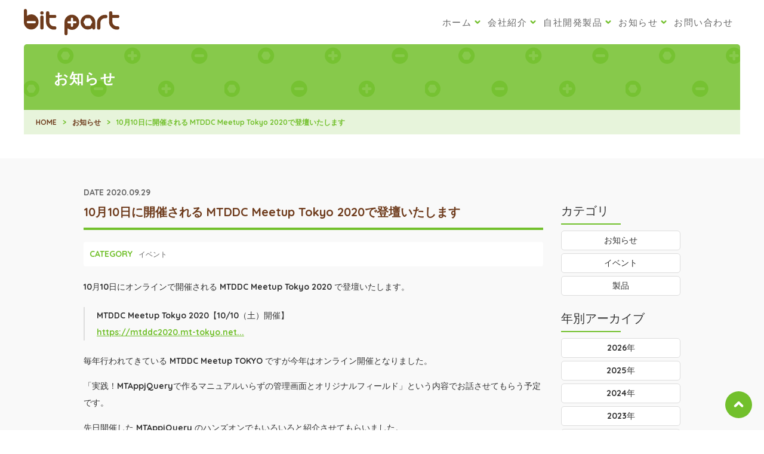

--- FILE ---
content_type: text/html; charset=UTF-8
request_url: https://bit-part.net/news/2020/09/mtddc-meetup-tokyo-2020/
body_size: 6110
content:
<!DOCTYPE html>
<html lang="ja">
<head>
<!--bitpart.cfbx.jp-->
<meta http-equiv="Content-Type" content="text/html; charset=utf-8">
<script src="https://cdn.lr-ingest.io/LogRocket.min.js" crossorigin="anonymous"></script>
<script>window.LogRocket && window.LogRocket.init('ow40uj/bitpart');</script>
<meta name="viewport" content="width=device-width, initial-scale=1">
<title>10月10日に開催される MTDDC Meetup Tokyo 2020で登壇いたします | bit part 合同会社</title>
  <script type="module">
    import {getCLS, getFID, getLCP} from 'https://unpkg.com/web-vitals@0.2.4/dist/web-vitals.es5.min.js?module';

    // getCLS(console.log);
    // getFID(console.log);
    // getLCP(console.log);

    function sendToGTM({name, delta, id}) {
      // Assumes the global `dataLayer` array exists, see:
      // https://developers.google.com/tag-manager/devguide
      dataLayer.push({
        event: 'web-vitals',
        event_category: 'Web Vitals',
        event_action: name,
        // Google Analytics metrics must be integers, so the value is rounded.
        // For CLS the value is first multiplied by 1000 for greater precision
        // (note: increase the multiplier for greater precision if needed).
        event_value: Math.round(name === 'CLS' ? delta * 1000 : delta),
        // The `id` value will be unique to the current page load. When sending
        // multiple values from the same page (e.g. for CLS), Google Analytics can
        // compute a total by grouping on this ID (note: requires `eventLabel` to
        // be a dimension in your report).
        event_label: id,
      });
    }

    getCLS(sendToGTM);
    getFID(sendToGTM);
    getLCP(sendToGTM);
  </script>
<!-- Google Tag Manager -->
<script>(function(w,d,s,l,i){w[l]=w[l]||[];w[l].push({'gtm.start':
new Date().getTime(),event:'gtm.js'});var f=d.getElementsByTagName(s)[0],
j=d.createElement(s),dl=l!='dataLayer'?'&l='+l:'';j.async=true;j.src=
'https://www.googletagmanager.com/gtm.js?id='+i+dl;f.parentNode.insertBefore(j,f);
})(window,document,'script','dataLayer','GTM-5WCKKM');</script>
<!-- End Google Tag Manager -->

<meta name="description" content="10月10日にオンライン開催される MTDDC Meetup Tokyo 2020で登壇いたします">
<meta name="keywords" content="Web 制作,ウェブ制作,CMS,Movable Type,Craft CMS,Drupal,a-blog cms,WordPress">
<link rel="manifest" href="/manifest.json">
<meta property="og:title" content="10月10日に開催される MTDDC Meetup Tokyo 2020で登壇いたします | bit part 合同会社">
<meta property="og:description" content="10月10日にオンライン開催される MTDDC Meetup Tokyo 2020で登壇いたします">
<meta property="og:url" content="https://bit-part.net/news/2020/09/mtddc-meetup-tokyo-2020/">
<meta property="og:locale" content="ja_JP">
<meta property="og:image" content="https://bit-part.net/common/img/ogp-min.png">
<meta property="og:type" content="article">
<meta property="og:site_name" content="bit part 合同会社">
<link rel="canonical" href="https://bit-part.net/news/2020/09/mtddc-meetup-tokyo-2020/">

<meta property="fb:app_id" content="1599542173457329" />
<meta name="twitter:card" content="summary">
<meta name="twitter:site" content="@bit_part_net">
<meta name="twitter:image" content="https://bit-part.net/common/img/logo_700_700.png">

<style>@charset "UTF-8";@import url("https://fonts.googleapis.com/css?family=Quicksand:700");html{font-family:sans-serif;-ms-text-size-adjust:100%;-webkit-text-size-adjust:100%}body{margin:0}header,main,nav,section{display:block}a{background-color:transparent}h1{font-size:2em;margin:0.67em 0}img{border:0}html{font-size:62.5%}body{-webkit-text-size-adjust:none;text-size-adjust:none;line-height:1.8;font-family:"Quicksand","ヒラギノ角ゴ ProN W3","Hiragino Kaku Gothic ProN","メイリオ",Meiryo,sans-serif;font-size:14px;font-size:1.4rem;color:#333}img{max-width:100%;height:auto;vertical-align:bottom}li{list-style-type:none}a{color:#72c02c;text-decoration:underline;-webkit-font-smoothing:antialiased}.section{overflow:hidden;background:#f9f9f9}.section.section-color01{background:url(/common/img/bg_section_color01.png) #6e3b1c center;background-size:338px 230px;color:#fff}.section__inner{box-sizing:border-box}.header{width:100%;text-align:center;font-size:15px;font-size:1.5rem;letter-spacing:.1em}.header a{text-decoration:none}.header__inner{position:relative}.header__logo{margin:0;padding:0;line-height:1}.main-visual{width:100%}.main-visual__inner{position:relative;box-sizing:border-box;background:#f1feb6;background-size:100% auto;border-radius:4px;text-align:center}.main-visual__inner img{width:100%;height:auto;border-radius:4px}.main-visual__title{padding:0;margin-bottom:20px}.main-visual__copy{margin:0;padding:0;font-weight:bold;font-size:15px;font-size:1.5rem;letter-spacing:.1em;color:#666}.btn-type02{position:relative;display:block;background:#fff;color:#6e3b1c;text-decoration:none;text-align:center;border-radius:20px;line-height:40px;letter-spacing:.1em;font-weight:bold}.btn-type02:after{position:absolute;top:50%;right:20px;content:"";background:url(/common/img/icon_arrow02.svg);width:10px;height:10px;margin-top:-5px;line-height:1}.conetnts-nav ul{padding:0;margin:0}.message{text-align:center;font-weight:bold;margin:40px 0 0 0;letter-spacing:.1em}@media print,screen and (min-width:48em){.pc-hide{display:none!important}.wrapper{min-width:1020px}.section__inner{width:1020px;padding-left:10px;padding-right:10px;margin:60px auto}.header{min-width:1000px}.header__inner{margin:0 40px}.header__inner:after{content:"";display:block;clear:both}.header__logo{padding-top:15px;padding-bottom:15px;float:left}.nav{position:absolute;top:0;right:0}.global-nav{position:relative;margin:0;padding:0}.global-nav:after{display:block;clear:both;content:""}.global-nav__item{position:relative;float:left;margin-right:12px}.global-nav__item a{display:block;white-space:nowrap;color:#666;padding-top:24px;padding-bottom:22px}.is-drop{padding-right:15px}.is-drop:after{position:absolute;top:50%;right:0;content:"";background:url(/common/img/icon_arrow02.svg);width:10px;height:10px;margin-top:-5px;line-height:1}.drop-nav{position:absolute;top:100%;left:0;visibility:hidden;opacity:0;-webkit-transform:translateY(-20px);transform:translateY(-20px);text-align:left;z-index:1;margin:0;padding:5px 0;background:#72c02c;border-radius:3px}.drop-nav:after{position:absolute;top:-8px;left:20px;border-bottom:8px solid #72c02c;border-right:8px solid transparent;border-left:8px solid transparent;content:""}.drop-nav__item a{color:#fff;padding:5px 20px}.js-goto-pagetop{position:fixed;right:20px;bottom:20px;content:"";width:45px;height:45px;background:url(/common/img/icon_pagetop.svg) #72c02c;background-size:100%;border-radius:50%}.js-goto-pagetop span{display:none}.main-visual{min-width:1000px}.main-visual__inner{margin:0 40px 40px;padding-top:120px}.main-visual__text{position:absolute;top:60px;left:0;text-align:center;width:100%}.main-visual__title img{width:600px;height:37px}.conetnts-nav ul{overflow:hidden}.conetnts-nav__item{float:left;width:184px;margin-left:20px}.conetnts-nav__item:first-child{margin-left:0}}@media screen and (max-width:47.9375em){.sp-hide{display:none!important}.wrapper{overflow-x:hidden}.section{padding:0 10px}.section__inner{width:100%;margin:40px 0}.header{z-index:50}.header__logo{position:relative;z-index:5}.header__logo img{width:120px;height:auto}.header__inner{padding:10px 0 0;height:55px;background-color:#fff;box-sizing:border-box}.header__inner:after{content:"";width:100%;height:100%;position:absolute;top:0;left:0;z-index:3;background-color:#fff}.sp-nav__btn{position:absolute;top:50%;left:20px;margin-top:-15px;width:30px;height:30px;background:url(/common/img/icon_menu.svg);z-index:5}.nav{position:absolute;top:55px;left:0;z-index:1;text-align:left;width:100%;-webkit-transform:translateY(-120%);transform:translateY(-120%)}.global-nav{background:#72c02c;margin:0;padding:0}.global-nav__item{border-top:2px solid #8ecd56}.global-nav__item:first-child{border-top:0}.global-nav__item a{display:block;position:relative;color:#fff;padding:6px 20px}.global-nav__item a:after{position:absolute;top:50%;right:20px;margin-top:-5px;content:"";background:url(/common/img/icon_arrow04.svg) no-repeat;width:10px;height:10px}.drop-nav{margin:0;padding:0}.drop-nav__item{border-top:2px solid #8ecd56}.drop-nav__item a{padding:6px 40px;color:#fff}.js-goto-pagetop{position:relative;border-top:2px solid #f9f9f9;padding-top:20px;padding-bottom:20px}.js-goto-pagetop:before{position:absolute;top:20px;left:50%;content:"";width:30px;height:30px;margin-left:-15px;background:url(/common/img/icon_pagetop.svg) #72c02c;background-size:100%;border-radius:50%}.js-goto-pagetop span{display:block;padding-top:35px;text-align:center;letter-spacing:.1em}.main-visual__inner{margin:0 20px 20px}.main-visual__text{padding:40px 40px 0}.main-visual__title{margin:0 0 20px 0;line-height:1}.main-visual__title img{max-width:320px;height:auto}.conetnts-nav{margin-left:-10px;margin-top:-10px;overflow:hidden}.conetnts-nav__item{float:left;box-sizing:border-box;padding-left:10px;margin-top:10px;width:50%}}</style>

<link rel="preload" href="/common/css/style.css" as="style" onload="this.rel='stylesheet'">
<link rel="stylesheet" href="/assets/css/style.css">
<style>
  pre {
    line-height: 1.5;
    font-family: "Source Han Code JP", "Courier New", Monaco, Consolas, monospace;
  }
</style>
</head>
<body>
<!-- Google Tag Manager (noscript) -->
<noscript><iframe src="https://www.googletagmanager.com/ns.html?id=GTM-5WCKKM"
height="0" width="0" style="display:none;visibility:hidden"></iframe></noscript>
<!-- End Google Tag Manager (noscript) -->

<div class="wrapper">

<header class="header">
  <div class="header__inner">
    <h1 class="header__logo"><a href="/"><img src="/common/img/logo.svg" alt="bit part"></a></h1>

    <div class="sp-nav__btn pc-hide js-menu"></div>
    <nav class="nav">
      <ul class="global-nav">
        <li class="global-nav__item">
          <a href="/" class="is-drop">ホーム</a>
          <ul class="drop-nav">
            <li class="drop-nav__item"><a href="/#cms">CMS</a></li>
            <li class="drop-nav__item"><a href="/#service">サービス</a></li>
            <li class="drop-nav__item"><a href="/#workflow">制作概要</a></li>
            <li class="drop-nav__item"><a href="/#news">お知らせ</a></li>
            <li class="drop-nav__item"><a href="/#blog">ブログ</a></li>
            <li class="drop-nav__item"><a href="/#company">会社紹介</a></li>
                      </ul><!-- /.drop-nav -->
        </li>
        <li class="global-nav__item">
          <a href="/about/" class="is-drop">会社紹介</a>
          <ul class="drop-nav">
            <li class="drop-nav__item"><a href="/service/">提供サービス</a></li>
            <li class="drop-nav__item"><a href="/cms/">CMS</a></li>
          </ul>
        </li>

                <li class="global-nav__item">
          <a href="/products/" class="is-drop">自社開発製品</a>
          <ul class="drop-nav">
                          <li class="drop-nav__item"><a href="https://bit-part.net/products/movabletype/">Movable Type 関連プロダクト</a></li>
                          <li class="drop-nav__item"><a href="https://bit-part.net/products/craftcms/">Craft CMS 関連プロダクト</a></li>
                      </ul>
        </li>
        <li class="global-nav__item"><a href="/news/" class="is-drop">お知らせ</a>
          <ul class="drop-nav">
            <li class="drop-nav__item"><a href="/blog/">ブログ</a></li>
          </ul>
        </li>
        <li class="global-nav__item"><a href="/contact/">お問い合わせ</a></li>
      </ul><!-- /.global-nav -->
    </nav><!-- /.nav -->

    
  </div><!-- /.header__inner -->
</header><!-- /.header -->

<main class="content">
  <div id="お知らせ-app" class="list-news_container" data-json="/お知らせ/bit-part-blog.json">
    <section class="page-title">
      <h2 class="page-title__title">お知らせ</h2>
    </section>
    <div class="breadcrumb">
      <ol class="breadcrumb__list">
        <li class="breadcrumb__item"><a href="/">HOME</a></li>
        <li class="breadcrumb__item"><a href="/news/">お知らせ</a></li>
        <li class="breadcrumb__item"><span>10月10日に開催される MTDDC Meetup Tokyo 2020で登壇いたします</span></li>
      </ol>
    </div><!-- /.breadcrumb -->

    <div class="section section-color04">
      <div class="entry-wrap">
        <div class="entry-main">

          <div class="entry">
            <div class="entry-head">
              <div class="entry-head__date">DATE <span>2020.09.29</span></div>
              <h3 class="entry-head__title">10月10日に開催される MTDDC Meetup Tokyo 2020で登壇いたします</h3>

              <div class="entry-head__taxonomy">
                <div class="taxonomy-list">
                                      <dl class="taxonomy-list__list">
                      <dt class="taxonomy-list__title">CATEGORY</dt>
                                              <dd class="taxonomy-list__name"><a href="https://bit-part.net/news/event/">イベント</a></dd>
                                          </dl>
                                                    </div><!-- /.taxonomy-list -->
              </div><!-- /.entry-head__taxonomy -->
            </div><!-- /.entry-head -->

            <div class="entry-body">
              <p>10月10日にオンラインで開催される MTDDC Meetup Tokyo 2020 で登壇いたします。</p>
<blockquote>MTDDC Meetup Tokyo 2020【10/10（土）開催】<br /><a href="https://mtddc2020.mt-tokyo.net/">https://mtddc2020.mt-tokyo.net...</a></blockquote>
<p>毎年行われてきている MTDDC Meetup TOKYO ですが今年はオンライン開催となりました。</p>
<p>「実践！MTAppjQueryで作るマニュアルいらずの管理画面とオリジナルフィールド」という内容でお話させてもらう予定です。<br /></p>
<p>先日開催した MTAppjQuery のハンズオンでもいろいろと紹介させてもらいました。<br />今回も内容としては近いところはありますが、最近追加された機能や、より自由に使いたい方向けのカスタマイズ方法の紹介などをする予定です。<br /></p>

<p>今年もMTだけじゃないセッションがいろいろとあるので是非タイムテーブルをご確認ください。</p>
<blockquote>タイムテーブル | MTDDC Meetup Tokyo 2020<br /><a href="https://mtddc2020.mt-tokyo.net/timetable.html">https://mtddc2020.mt-tokyo.net...</a></blockquote><p>土曜日の午後の時間帯となりますが、ご都合つく方はご参加いただければ幸いです。</p>
            </div><!-- /.entry-body -->
          </div><!-- /.entry -->
        </div><!-- /.entry-main -->

                
<adide class="entry-side"><h2 class="heading-type06">カテゴリ</h2><ul class="aside-list"><li><a href="https://bit-part.net/news/information/" title="「お知らせ」カテゴリの記事一覧">お知らせ</a></li><li><a href="https://bit-part.net/news/event/" title="「イベント」カテゴリの記事一覧">イベント</a></li><li><a href="https://bit-part.net/news/product/" title="「製品」カテゴリの記事一覧">製品</a></li></ul><h2 class="heading-type06">年別アーカイブ</h2><ul class="aside-list"><li><a href="/news/2026/" title="2026年の記事一覧">2026年</a></li><li><a href="/news/2025/" title="2025年の記事一覧">2025年</a></li><li><a href="/news/2024/" title="2024年の記事一覧">2024年</a></li><li><a href="/news/2023/" title="2023年の記事一覧">2023年</a></li><li><a href="/news/2022/" title="2022年の記事一覧">2022年</a></li><li><a href="/news/2021/" title="2021年の記事一覧">2021年</a></li><li><a href="/news/2020/" title="2020年の記事一覧">2020年</a></li><li><a href="/news/2019/" title="2019年の記事一覧">2019年</a></li><li><a href="/news/2018/" title="2018年の記事一覧">2018年</a></li><li><a href="/news/2017/" title="2017年の記事一覧">2017年</a></li><li><a href="/news/2016/" title="2016年の記事一覧">2016年</a></li><li><a href="/news/2015/" title="2015年の記事一覧">2015年</a></li><li><a href="/news/2014/" title="2014年の記事一覧">2014年</a></li><li><a href="/news/2013/" title="2013年の記事一覧">2013年</a></li></ul></adide>      </div><!-- /.entry-wrap -->
    </div><!-- /.section -->

    <section class="section section-color02" id="news" v-if="totalItems > 5" v-cloak>
      <div class="section__inner">
        <div class="heading-block">
          <h2 class="heading-type01">その他の記事</h2>
        </div>

                <transition-group name="fade" tag="ul" class="news-list01">
          <li class="news-list01__item" v-for="entry in otherEntries" :key="entry">
            <div class="news-list01__date">${ formatDate(entry.date) }</div>
            <div class="news-list01__data"><a :href="entry.permalink" class="news-list01__title">${ entry.title }</a></div>
          </li>
        </transition-group>

      </div><!-- /.section__inner -->
    </section><!-- /.section -->

  </div>
</main><!-- /.content -->

<div class="js-goto-pagetop"><span>PAGETOP</span></div>
<footer class="footer">
  <div class="section__inner">
    <ul class="footer-navigation">
      <li class="footer-navigation__item"><a href="/">ホーム</a></li>
      <li class="footer-navigation__item"><a href="/about/">会社紹介</a></li>
      <li class="footer-navigation__item"><a href="/cms/">CMS</a></li>
      <li class="footer-navigation__item"><a href="/products/">自社開発製品</a></li>
      <li class="footer-navigation__item"><a href="/news/">お知らせ</a></li>
      <li class="footer-navigation__item"><a href="/blog/">ブログ</a></li>
      <li class="footer-navigation__item"><a href="/contact/">お問い合わせ</a></li>
      <li class="footer-navigation__item"><a href="/privacy/">プライバシーポリシー</a></li>
    </ul>

    <ul class="footer-snslist">
              <li class="footer-snslist__item"><a href="https://twitter.com/bit_part_net" target="_blank"><i class="icon-sns icon-twitter"></i></a></li>
                    <li class="footer-snslist__item"><a href="https://www.facebook.com/bit.part.net/" target="_blank"><i class="icon-sns icon-facebook"></i></a></li>
                          <li class="footer-snslist__item"><a href="https://bit-part.net/data/atom.xml" target="_blank"><i class="icon-sns icon-rss"></i></a></li>
          </ul>

    <small class="copyright">Copyright &copy; bit part. ALL Rights Reserved.</small>
  </div><!-- /.section-inner -->
</footer><!-- /.layout-footer -->

<script src="/common/js/vendor/jquery.js"></script>
<script src="/common/js/vendor/jquery.easing.1.3.js"></script>
<script src="/common/js/vendor/jquery.ba-throttle-debounce.min.js"></script>
<script src="/common/js/app.js"></script>

  <script src="/assets/js/vendor/vue.min.js"></script>
  <script src="/assets/js/script.min.js"></script>


</div><!-- /.wrapper -->

<script src="https://browser.sentry-cdn.com/5.20.1/bundle.min.js" integrity="sha384-O8HdAJg1h8RARFowXd2J/r5fIWuinSBtjhwQoPesfVILeXzGpJxvyY/77OaPPXUo" crossorigin="anonymous">
</script>
<script src="https://browser.sentry-cdn.com/5.20.1/bundle.apm.min.js" integrity="sha384-yRb6uqOrDZO0UoaXIwntp3rtwds2Zred8O/qjChDYuUX6ried457MYhtj1ASZEsX" crossorigin="anonymous"></script>

<script>
// import * as Sentry from '@sentry/browser';
// import { Integrations as ApmIntegrations } from '@sentry/apm';
Sentry.init({
  dsn: 'https://e6bd306fe3ba4939ab471615f9d3a561@o320496.ingest.sentry.io/1811929',
  integrations: [
    new Sentry.Integrations.Tracing(),
  ],
  tracesSampleRate: 1.0, // Be sure to lower this in production
});
</script>
<!-- Start of HubSpot Embed Code -->
<script type="text/javascript" id="hs-script-loader" async defer src="//js.hs-scripts.com/6440561.js"></script>
<!-- End of HubSpot Embed Code -->
</body>
</html>


--- FILE ---
content_type: text/css
request_url: https://bit-part.net/common/css/style.css
body_size: 8294
content:
@charset "UTF-8";
/* ---------------------------
 * ALL Width
 * --------------------------- */
/*! normalize.css v3.0.2 | MIT License | git.io/normalize */
/**
 * 1. Set default font family to sans-serif.
 * 2. Prevent iOS text size adjust after orientation change, without disabling
 *    user zoom.
 */
@import url("https://fonts.googleapis.com/css?family=Quicksand:700");
html {
  font-family: sans-serif;
  /* 1 */
  -ms-text-size-adjust: 100%;
  /* 2 */
  -webkit-text-size-adjust: 100%;
  /* 2 */
}

/**
 * Remove default margin.
 */
body {
  margin: 0;
}

/* HTML5 display definitions
   ========================================================================== */
/**
 * Correct `block` display not defined for any HTML5 element in IE 8/9.
 * Correct `block` display not defined for `details` or `summary` in IE 10/11
 * and Firefox.
 * Correct `block` display not defined for `main` in IE 11.
 */
article, aside, details, figcaption, figure, footer, header, hgroup, main, menu, nav, section, summary {
  display: block;
}

/**
 * 1. Correct `inline-block` display not defined in IE 8/9.
 * 2. Normalize vertical alignment of `progress` in Chrome, Firefox, and Opera.
 */
audio, canvas, progress, video {
  display: inline-block;
  /* 1 */
  vertical-align: baseline;
  /* 2 */
}

/**
 * Prevent modern browsers from displaying `audio` without controls.
 * Remove excess height in iOS 5 devices.
 */
audio:not([controls]) {
  display: none;
  height: 0;
}

/**
 * Address `[hidden]` styling not present in IE 8/9/10.
 * Hide the `template` element in IE 8/9/11, Safari, and Firefox < 22.
 */
[hidden], template {
  display: none;
}

/* Links
   ========================================================================== */
/**
 * Remove the gray background color from active links in IE 10.
 */
a {
  background-color: transparent;
}

/**
 * Improve readability when focused and also mouse hovered in all browsers.
 */
a:active, a:hover {
  outline: 0;
}

/* Text-level semantics
   ========================================================================== */
/**
 * Address styling not present in IE 8/9/10/11, Safari, and Chrome.
 */
abbr[title] {
  border-bottom: 1px dotted;
}

/**
 * Address style set to `bolder` in Firefox 4+, Safari, and Chrome.
 */
b, strong {
  font-weight: bold;
}

/**
 * Address styling not present in Safari and Chrome.
 */
dfn {
  font-style: italic;
}

/**
 * Address variable `h1` font-size and margin within `section` and `article`
 * contexts in Firefox 4+, Safari, and Chrome.
 */
h1 {
  font-size: 2em;
  margin: 0.67em 0;
}

/**
 * Address styling not present in IE 8/9.
 */
mark {
  background: #ff0;
  color: #000;
}

/**
 * Address inconsistent and variable font size in all browsers.
 */
small {
  font-size: 80%;
}

/**
 * Prevent `sub` and `sup` affecting `line-height` in all browsers.
 */
sub, sup {
  font-size: 75%;
  line-height: 0;
  position: relative;
  vertical-align: baseline;
}

sup {
  top: -0.5em;
}

sub {
  bottom: -0.25em;
}

/* Embedded content
   ========================================================================== */
/**
 * Remove border when inside `a` element in IE 8/9/10.
 */
img {
  border: 0;
}

/**
 * Correct overflow not hidden in IE 9/10/11.
 */
svg:not(:root) {
  overflow: hidden;
}

/* Grouping content
   ========================================================================== */
/**
 * Address margin not present in IE 8/9 and Safari.
 */
figure {
  margin: 1em 40px;
}

/**
 * Address differences between Firefox and other browsers.
 */
hr {
  box-sizing: content-box;
  height: 0;
}

/**
 * Contain overflow in all browsers.
 */
pre {
  overflow: auto;
}

/**
 * Address odd `em`-unit font size rendering in all browsers.
 */
code, kbd, pre, samp {
  font-family: monospace, monospace;
  font-size: 1em;
}

/* Forms
   ========================================================================== */
/**
 * Known limitation: by default, Chrome and Safari on OS X allow very limited
 * styling of `select`, unless a `border` property is set.
 */
/**
 * 1. Correct color not being inherited.
 *    Known issue: affects color of disabled elements.
 * 2. Correct font properties not being inherited.
 * 3. Address margins set differently in Firefox 4+, Safari, and Chrome.
 */
button, input, optgroup, select, textarea {
  color: inherit;
  /* 1 */
  font: inherit;
  /* 2 */
  margin: 0;
  /* 3 */
}

/**
 * Address `overflow` set to `hidden` in IE 8/9/10/11.
 */
button {
  overflow: visible;
}

/**
 * Address inconsistent `text-transform` inheritance for `button` and `select`.
 * All other form control elements do not inherit `text-transform` values.
 * Correct `button` style inheritance in Firefox, IE 8/9/10/11, and Opera.
 * Correct `select` style inheritance in Firefox.
 */
button, select {
  text-transform: none;
}

/**
 * 1. Avoid the WebKit bug in Android 4.0.* where (2) destroys native `audio`
 *    and `video` controls.
 * 2. Correct inability to style clickable `input` types in iOS.
 * 3. Improve usability and consistency of cursor style between image-type
 *    `input` and others.
 */
button, html input[type="button"], input[type="reset"], input[type="submit"] {
  -webkit-appearance: button;
  /* 2 */
  cursor: pointer;
  /* 3 */
}

/**
 * Re-set default cursor for disabled elements.
 */
button[disabled], html input[disabled] {
  cursor: default;
}

/**
 * Remove inner padding and border in Firefox 4+.
 */
button::-moz-focus-inner, input::-moz-focus-inner {
  border: 0;
  padding: 0;
}

/**
 * Address Firefox 4+ setting `line-height` on `input` using `!important` in
 * the UA stylesheet.
 */
input {
  line-height: normal;
}

/**
 * It's recommended that you don't attempt to style these elements.
 * Firefox's implementation doesn't respect box-sizing, padding, or width.
 *
 * 1. Address box sizing set to `content-box` in IE 8/9/10.
 * 2. Remove excess padding in IE 8/9/10.
 */
input[type="checkbox"], input[type="radio"] {
  box-sizing: border-box;
  /* 1 */
  padding: 0;
  /* 2 */
}

/**
 * Fix the cursor style for Chrome's increment/decrement buttons. For certain
 * `font-size` values of the `input`, it causes the cursor style of the
 * decrement button to change from `default` to `text`.
 */
input[type="number"]::-webkit-inner-spin-button, input[type="number"]::-webkit-outer-spin-button {
  height: auto;
}

/**
 * 1. Address `appearance` set to `searchfield` in Safari and Chrome.
 * 2. Address `box-sizing` set to `border-box` in Safari and Chrome
 *    (include `-moz` to future-proof).
 */
input[type="search"] {
  -webkit-appearance: textfield;
  /* 1 */
  /* 2 */
  box-sizing: content-box;
}

/**
 * Remove inner padding and search cancel button in Safari and Chrome on OS X.
 * Safari (but not Chrome) clips the cancel button when the search input has
 * padding (and `textfield` appearance).
 */
input[type="search"]::-webkit-search-cancel-button, input[type="search"]::-webkit-search-decoration {
  -webkit-appearance: none;
}

/**
 * Define consistent border, margin, and padding.
 */
fieldset {
  border: 1px solid #c0c0c0;
  margin: 0 2px;
  padding: 0.35em 0.625em 0.75em;
}

/**
 * 1. Correct `color` not being inherited in IE 8/9/10/11.
 * 2. Remove padding so people aren't caught out if they zero out fieldsets.
 */
legend {
  border: 0;
  /* 1 */
  padding: 0;
  /* 2 */
}

/**
 * Remove default vertical scrollbar in IE 8/9/10/11.
 */
textarea {
  overflow: auto;
}

/**
 * Don't inherit the `font-weight` (applied by a rule above).
 * NOTE: the default cannot safely be changed in Chrome and Safari on OS X.
 */
optgroup {
  font-weight: bold;
}

/* Tables
   ========================================================================== */
/**
 * Remove most spacing between table cells.
 */
table {
  border-collapse: collapse;
  border-spacing: 0;
}

td, th {
  padding: 0;
}

html {
  font-size: 62.5%;
}

body {
  -webkit-text-size-adjust: none;
  text-size-adjust: none;
  line-height: 1.8;
  font-family: "Quicksand", "ヒラギノ角ゴ ProN W3", "Hiragino Kaku Gothic ProN", "メイリオ", Meiryo, sans-serif;
  font-size: 14px;
  font-size: 1.4rem;
  color: #333;
}

img {
  max-width: 100%;
  height: auto;
  vertical-align: bottom;
}

li {
  list-style-type: none;
}

table ul, table ol {
  margin-top: 0 !important;
  margin-bottom: 0 !important;
}

a {
  color: #72c02c;
  text-decoration: underline;
  -webkit-transition: all .3s;
  transition: all .3s;
  -webkit-font-smoothing: antialiased;
}
a:hover {
  text-decoration: none;
  opacity: .7;
}

button {
  -webkit-transition: .3s;
  transition: .3s;
}
button:hover {
  opacity: .7;
}

.text-left {
  text-align: left;
}

.text-center {
  text-align: center;
}

.text-right {
  text-align: right;
}

.float-left {
  float: left;
}

.float-right {
  float: right;
}

.section {
  overflow: hidden;
  background: #f9f9f9;
}
.section.section-color01 {
  background: url(/common/img/bg_section_color01.png) #6e3b1c center;
  background-size: 338px 230px;
  color: #fff;
}
.section.section-color02 {
  background: #fff;
}
.section.section-color03 {
  background: #f2fce0;
}

.section__inner {
  box-sizing: border-box;
}

.header {
  width: 100%;
  text-align: center;
  font-size: 15px;
  font-size: 1.5rem;
  letter-spacing: .1em;
}
.header a {
  text-decoration: none;
}

.header__inner {
  position: relative;
}

.header__logo {
  margin: 0;
  padding: 0;
  line-height: 1;
}

.footer {
  background: #6e3b1c;
}

.footer-navigation {
  text-align: center;
  margin: 0 0 20px 0;
  padding: 0;
}

.footer-navigation__item {
  display: inline-block;
  margin: 0 5px;
  letter-spacing: .1em;
}
.footer-navigation__item a {
  color: #fff;
  text-decoration: none;
}

.footer-snslist {
  margin: 0 0 20px 0;
  padding: 0;
  text-align: center;
}

.footer-snslist__item {
  display: inline-block;
  margin: 0 2px;
}
.footer-snslist__item a {
  display: block;
}

.copyright {
  display: block;
  color: #fff;
  text-align: center;
  letter-spacing: .1em;
}

.main-visual {
  width: 100%;
}

.main-visual__inner {
  position: relative;
  box-sizing: border-box;
  background: #f1feb6;
  background-size: 100% auto;
  border-radius: 4px;
  text-align: center;
}
.main-visual__inner img {
  width: 100%;
  height: auto;
  border-radius: 4px;
}

.main-visual__title {
  padding: 0;
  margin-bottom: 20px;
}

.main-visual__copy {
  margin: 0;
  padding: 0;
  font-weight: bold;
  font-size: 15px;
  font-size: 1.5rem;
  letter-spacing: .1em;
  color: #666;
}

.btn-type01 {
  position: relative;
  display: inline-block;
  background: #6e3b1c;
  color: #fff;
  text-decoration: none;
  padding: 0 35px 0 20px;
  box-sizing: border-box;
  text-align: center;
  border-radius: 18px;
  line-height: 36px;
  letter-spacing: .1em;
  font-weight: bold;
}
.btn-type01:after {
  position: absolute;
  top: 50%;
  right: 20px;
  content: "";
  background: url(/common/img/icon_arrow01.svg);
  width: 10px;
  height: 10px;
  margin-top: -5px;
  line-height: 1;
}

.btn-type02 {
  position: relative;
  display: block;
  background: #fff;
  color: #6e3b1c;
  text-decoration: none;
  text-align: center;
  border-radius: 20px;
  line-height: 40px;
  letter-spacing: .1em;
  font-weight: bold;
}
.btn-type02:after {
  position: absolute;
  top: 50%;
  right: 20px;
  content: "";
  background: url(/common/img/icon_arrow02.svg);
  width: 10px;
  height: 10px;
  margin-top: -5px;
  line-height: 1;
}

.btn-type03 {
  display: inline-block;
  min-width: 220px;
  vertical-align: top;
  text-align: center;
  line-height: 1.42857;
  font-weight: bold;
  color: #fff;
  background-color: #6e3b1c;
  padding: 10px 40px;
  border: 0;
  border-top-left-radius: 30px;
  border-top-right-radius: 30px;
  border-bottom-left-radius: 30px;
  border-bottom-right-radius: 30px;
  text-decoration: none;
  position: relative;
  box-sizing: border-box;
}
.btn-type03:after {
  content: "";
  background-image: url(/common/img/icon_arrow05.svg);
  background-repeat: no-repeat;
  background-position: center;
  width: 10px;
  height: 10px;
  display: block;
  position: absolute;
  top: 50%;
  right: 10px;
  -webkit-transform: translateY(-50%);
  transform: translateY(-50%);
}

.conetnts-nav ul {
  padding: 0;
  margin: 0;
}

.message {
  text-align: center;
  font-weight: bold;
  margin: 40px 0 0 0;
  letter-spacing: .1em;
}

.service-list {
  padding: 0;
  margin: 0;
}

.service-list__item {
  position: relative;
  margin-top: 40px;
  padding: 0;
}
.service-list__item:before {
  position: absolute;
  bottom: 0;
  left: 0;
  width: 20px;
  height: 20px;
  content: "";
  border-bottom: 2px solid #72c02c;
  border-left: 2px solid #72c02c;
}
.service-list__item:after {
  position: absolute;
  bottom: 0;
  right: 0;
  width: 20px;
  height: 20px;
  content: "";
  border-bottom: 2px solid #72c02c;
  border-right: 2px solid #72c02c;
}

.service-list__inner {
  position: relative;
  box-sizing: border-box;
  padding: 30px;
  overflow: hidden;
}
.service-list__inner:before {
  position: absolute;
  top: 0;
  left: 0;
  content: "";
  width: 20px;
  height: 20px;
  border-top: 2px solid #72c02c;
  border-left: 2px solid #72c02c;
}
.service-list__inner:after {
  position: absolute;
  top: 0;
  right: 0;
  content: "";
  width: 20px;
  height: 20px;
  border-top: 2px solid #72c02c;
  border-right: 2px solid #72c02c;
}

.service-list__icon {
  width: 100px;
  height: 100px;
  box-sizing: border-box;
  padding: 20px;
  background: #ffe6a7;
  border-radius: 50%;
}
.service-list__icon img {
  width: 60px;
  height: 60px;
}

.service-list__title {
  margin: 0 0 10px 0;
  padding: 0;
}

.service-list__description {
  margin: 0;
  padding: 0;
  color: #666;
}

.member-list {
  background: #fff;
  border-radius: 6px;
  padding: 20px;
  overflow: hidden;
  margin-bottom: 40px;
}
.member-list ul {
  margin: 0;
  padding: 0;
  overflow: hidden;
}
.member-list ul img {
  width: 50px;
  height: 50px;
  border-radius: 50%;
  border: 2px solid #ddd;
}

.member-list__title {
  margin: 0;
  padding: 0;
  color: #72c02c;
  letter-spacing: .1em;
}

.member {
  margin: 0;
  padding: 0;
}

.member__item {
  overflow: hidden;
  margin-top: 40px;
  padding-top: 40px;
  border-top: 2px solid #ddd;
}
.member__item:first-child {
  margin-top: 0;
  padding-top: 0;
  border-top: 0;
}

.member__photo img {
  width: 180px;
  height: 180px;
  border-radius: 6px;
}

.member__name {
  position: relative;
  margin: 0 0 30px 0;
  padding-bottom: 20px;
  font-size: 16px;
  font-size: 1.6rem;
}
.member__name:after {
  position: absolute;
  content: "";
  width: 100px;
  height: 2px;
  background: #72c02c;
  left: 0;
  bottom: 0;
}

.member__sns {
  margin: 0;
  padding: 0;
}

.member__description {
  color: #666;
  margin-bottom: 20px;
}

.member__website {
  margin: 0;
  padding: 0;
}
.member__website li span {
  display: inline-block;
  margin-right: 20px;
  color: #666;
}

.icon-sns {
  display: block;
  width: 30px;
  height: 30px;
}

.icon-github {
  background: url(/common/img/icon_github.svg);
}

.icon-twitter {
  background: url(/common/img/icon_twitter.svg);
}

.icon-facebook {
  background: url(/common/img/icon_facebook.svg);
}

.icon-googleplus {
  background: url(/common/img/icon_googleplus.svg);
}

.icon-instagram {
  background: url(/common/img/icon_instagram.svg);
}

.icon-rss {
  background: url(/common/img/icon_rss.svg);
}

.news-list01 {
  border-bottom: 2px solid #72c02c;
  margin: 0;
  padding: 0;
}

.news-list01__item {
  padding: 30px 20px;
  border-top: 2px solid #ddd;
  overflow: hidden;
}
.news-list01__item:first-child {
  border-top: 2px solid #72c02c;
}

.news-list01__date {
  color: #666;
}

.news-list01__title {
  position: relative;
  display: block;
  text-decoration: none;
  color: #333;
  padding-left: 20px;
  font-weight: bold;
}
.news-list01__title:before {
  position: absolute;
  content: "";
  background: url(/common/img/icon_arrow03.svg);
  top: 6px;
  left: 0;
  width: 10px;
  height: 10px;
}

.news-list01__taxonomy {
  background: #fff;
  border-radius: 4px;
  padding: 8px 10px;
  margin-bottom: 0;
  font-size: 12px;
  font-size: 1.2rem;
  overflow: hidden;
}
.news-list01__taxonomy dt {
  float: left;
  color: #72c02c;
  margin: 0 5px;
}
.news-list01__taxonomy dd {
  float: left;
  margin: 0;
  padding: 0;
  margin-right: 5px;
}
.news-list01__taxonomy dd a {
  color: #666;
  text-decoration: none;
}

.table-type01 {
  width: 100%;
  border-top: 2px solid #ddd;
  border-left: 2px solid #ddd;
  border-right: 2px solid #ddd;
}
.table-type01 th {
  text-align: left;
  box-sizing: border-box;
  vertical-align: top;
  background-color: #fff;
}
.table-type01 td {
  border-bottom: 2px solid #ddd;
  text-align: left;
  background-color: #fff;
  box-sizing: border-box;
}
.table-type01 thead th {
  background-color: transparent;
  text-align: center;
}
.table-type01 thead tr:last-child th, .table-type01 thead tr:last-child td {
  border-bottom: 0;
}

.page-title {
  background-image: url(/common/img/bg_pagetitle.png);
  background-repeat: repeat-x;
  background-position: left top;
  overflow: hidden;
  border-top-left-radius: 5px;
  border-top-right-radius: 5px;
  box-sizing: border-box;
}

.page-title__title {
  font-weight: bold;
  color: #fff;
  line-height: 1;
  letter-spacing: .05em;
}

.breadcrumb {
  background-color: #e7f4db;
  margin: 0 40px 40px;
}

.breadcrumb__list {
  list-style: none;
  margin: 0;
  padding: 10px 20px;
  font-size: 0;
}

.breadcrumb__item {
  display: inline-block;
  font-weight: bold;
  font-size: 12px;
  font-size: 1.2rem;
}
.breadcrumb__item a {
  color: #6e3b1c;
  text-decoration: none;
}
.breadcrumb__item a:after {
  content: ">";
  margin: 0 10px;
  color: #72c02c;
}
.breadcrumb__item span {
  color: #72c02c;
}

.entry-wrap {
  box-sizing: border-box;
}

.entry-head__date {
  color: #666;
  font-weight: bold;
  font-size: 14px;
  font-size: 1.4rem;
  line-height: 1;
  margin: 0 0 10px;
}

.entry-head__title {
  font-weight: bold;
  line-height: 1.6;
  color: #6e3b1c;
  padding-bottom: 10px;
  margin: 10px 0 15px;
  border-bottom: 4px solid #72c02c;
}

.entry-body p img {
  display: block;
  margin: 0 auto;
}

.entry-body h2:not([class]) {
  position: relative;
  font-weight: bold;
  padding-left: 25px;
}
.entry-body h2:not([class]):before {
  content: "";
  position: absolute;
  left: 0;
  width: 14px;
  height: 14px;
  margin-top: -7px;
  background-image: url(/common/img/icon_title.svg);
  background-repeat: no-repeat;
}

.entry-body h3:not([class]) {
  position: relative;
  font-weight: bold;
  padding-bottom: 10px;
}
.entry-body h3:not([class]):after {
  content: "";
  width: 100px;
  height: 2px;
  background-color: #72c02c;
  position: absolute;
  bottom: 0;
  left: 0;
}

.entry-body h4:not([class]) {
  color: #72c02c;
  font-weight: bold;
}

.entry-body hr {
  border: 0;
  border-top: 2px solid #ddd;
  margin: 40px 0;
}

.entry-body [target="_blank"]:after {
  content: "";
  background-image: url(/common/img/icon_blank.svg);
  background-repeat: no-repeat;
  background-position: center;
  width: 15px;
  height: 15px;
  display: inline-block;
  margin-left: 3px;
}

.entry-body [href$="doc"]:after, .entry-body [href$="docx"]:after {
  content: "";
  background-image: url(/common/img/icon_doc.svg);
  background-repeat: no-repeat;
  background-position: center;
  width: 15px;
  height: 15px;
  display: inline-block;
  margin-left: 3px;
}

.entry-body [href$="pdf"]:after {
  content: "";
  background-image: url(/common/img/icon_pdf.svg);
  background-repeat: no-repeat;
  background-position: center;
  width: 15px;
  height: 15px;
  display: inline-block;
  margin-left: 3px;
}

.entry-body ul:not([class]) {
  list-style: none;
  margin: 0;
  padding: 0;
}
.entry-body ul:not([class]) li {
  position: relative;
}
.entry-body ul:not([class]) li:before {
  content: "";
  width: 5px;
  height: 5px;
  display: block;
  border: 1px solid #666;
  background-color: #666;
  border-radius: 100%;
  position: absolute;
  left: 3px;
  box-sizing: border-box;
}
.entry-body ul:not([class]) li ul, .entry-body ul:not([class]) li .list-type01 {
  margin: 5px 0;
}
.entry-body ul:not([class]) li ul li:before, .entry-body ul:not([class]) li .list-type01 li:before {
  background-color: #fff;
}

.entry-body ol:not([class]) {
  list-style: none;
  margin: 0;
  padding: 0;
}
.entry-body ol:not([class]) li {
  counter-increment: numeber;
  position: relative;
  padding-left: 20px;
}
.entry-body ol:not([class]) li:before {
  content: counter(numeber) ".";
  font-family: "ヒラギノ角ゴ ProN W3", "Hiragino Kaku Gothic ProN", "メイリオ", Meiryo, sans-serif;
  position: absolute;
  left: 0;
}

.entry-body figure {
  margin: 0;
}

.entry-body figcaption {
  margin-top: 10px;
}

.entry-body blockquote {
  border-left: 2px solid #ddd;
  margin: 20px 0;
  padding-left: 20px;
}

.entry-body pre {
  background-color: #efefef;
  border: 1px solid #ddd;
  padding: 20px;
}

.entry-body table:not([class]) {
  width: 100%;
  border-top: 2px solid #ddd;
  border-left: 2px solid #ddd;
  border-right: 2px solid #ddd;
}
.entry-body table:not([class]) th {
  text-align: left;
  box-sizing: border-box;
  vertical-align: top;
  background-color: #fff;
}
.entry-body table:not([class]) td {
  border-bottom: 2px solid #ddd;
  text-align: left;
  background-color: #fff;
  box-sizing: border-box;
}
.entry-body table:not([class]) thead th {
  background-color: transparent;
  text-align: center;
}
.entry-body table:not([class]) thead tr:last-child th, .entry-body table:not([class]) thead tr:last-child td {
  border-bottom: 0;
}

.no-icon:after {
  display: none !important;
}

.taxonomy-list {
  background: #fff;
  border-radius: 4px;
  padding: 8px 10px;
  font-size: 0;
}

.taxonomy-list__list {
  display: inline-block;
  list-style: none;
  padding: 0;
  margin: 0;
  overflow: hidden;
  line-height: 25px;
}
.taxonomy-list__list:not(:last-child) {
  margin-right: 20px;
}

.taxonomy-list__title {
  float: left;
  color: #72c02c;
  margin: 0 10px 0 0;
  font-size: 14px;
  font-size: 1.4rem;
}

.taxonomy-list__name {
  float: left;
  margin: 0;
  padding: 0;
  margin-right: 5px;
  font-size: 12px;
  font-size: 1.2rem;
}
.taxonomy-list__name:not(:last-child):after {
  content: " ,";
}
.taxonomy-list__name a {
  color: #666;
  text-decoration: none;
}

.sns-list {
  list-style: none;
  margin: 0;
  padding: 0;
  font-size: 0;
}

.sns-list__item {
  display: inline-block;
  vertical-align: top;
}

.fb-like > span {
  vertical-align: top !important;
}

.heading-block {
  position: relative;
}
.heading-block .heading-block__btn {
  position: absolute;
  right: 0;
  top: 0;
}

.heading-type01 {
  position: relative;
  font-size: 24px;
  font-size: 2.4rem;
  letter-spacing: .1em;
  color: #6e3b1c;
  padding-left: 25px;
  margin-bottom: 40px;
}
.heading-type01:before {
  position: absolute;
  left: 0;
  top: 50%;
  content: "";
  width: 14px;
  height: 14px;
  margin-top: -7px;
  background: url(/common/img/icon_title.svg);
}

.heading-type02 {
  position: relative;
  font-weight: bold;
  padding-left: 25px;
}
.heading-type02:before {
  content: "";
  position: absolute;
  left: 0;
  width: 14px;
  height: 14px;
  margin-top: -7px;
  background-image: url(/common/img/icon_title.svg);
  background-repeat: no-repeat;
}

.heading-type03 {
  position: relative;
  font-weight: bold;
  padding-bottom: 10px;
}
.heading-type03:after {
  content: "";
  width: 100px;
  height: 2px;
  background-color: #72c02c;
  position: absolute;
  bottom: 0;
  left: 0;
}

.heading-type04 {
  color: #72c02c;
  font-weight: bold;
}

.heading-type05 {
  text-align: left;
  margin: 5px 0;
  font-size: 16px;
  font-size: 1.6rem;
}
.heading-type05 a {
  display: block;
  background-color: #72c02c;
  color: #fff;
  text-decoration: none;
  border-radius: 5px;
  line-height: 1.4;
  padding: 10px 10px;
}

.heading-type06 {
  text-align: left;
  margin: 20px 0 10px;
  padding-bottom: 5px;
  font-weight: normal;
  position: relative;
}
.heading-type06:after {
  content: "";
  width: 100px;
  height: 2px;
  background-color: #72c02c;
  position: absolute;
  left: 0;
  bottom: 0;
}

.media-block.media-center .media-block__media {
  text-align: center;
}

.media-block__text *:first-child {
  margin-top: 0 !important;
}

.list-type01 {
  list-style: none;
  margin: 0;
  padding: 0;
}
.list-type01 li {
  position: relative;
}
.list-type01 li:before {
  content: "";
  width: 5px;
  height: 5px;
  display: block;
  border: 1px solid #666;
  background-color: #666;
  border-radius: 100%;
  position: absolute;
  left: 3px;
  box-sizing: border-box;
}
.list-type01 li ul, .list-type01 li .list-type01 {
  margin: 5px 0;
}
.list-type01 li ul li:before, .list-type01 li .list-type01 li:before {
  background-color: #fff;
}

.list-type02 {
  list-style: none;
  margin: 0;
  padding: 0;
}
.list-type02 li {
  position: relative;
}
.list-type02 li:before {
  content: "";
  background-image: url(/common/img/icon_arrow03.svg);
  background-repeat: no-repeat;
  width: 10px;
  height: 10px;
  background-position: center;
  position: absolute;
  left: 0;
}

.list-type03 {
  list-style: none;
  margin: 0;
  padding: 0;
}
.list-type03 li {
  position: relative;
  text-indent: -1.3em;
  margin-left: 1.3em;
}
.list-type03 li > i {
  font-style: normal;
  margin-right: 3px;
}

.list-type04 {
  list-style: none;
  margin: 0;
  padding: 0;
}
.list-type04 li {
  counter-increment: numeber;
  position: relative;
  padding-left: 20px;
}
.list-type04 li:before {
  content: counter(numeber) ".";
  font-family: "ヒラギノ角ゴ ProN W3", "Hiragino Kaku Gothic ProN", "メイリオ", Meiryo, sans-serif;
  position: absolute;
  left: 0;
}

.frame-type01 {
  border-style: solid;
  border-width: 2px;
  background-color: #fff;
}
.frame-type01 > *:first-child {
  margin-top: 0 !important;
}
.frame-type01 > *:last-child {
  margin-bottom: 0 !important;
}
.frame-type01.frame-color01 {
  border-color: #e4007f;
  color: #e4007f;
}
.frame-type01.frame-color02 {
  border-color: #ddd;
  color: #666;
}
.frame-type01.frame-color03 {
  border-color: #333;
}

.tag-type01 {
  color: #72c02c;
  font-style: normal;
  display: inline-block;
}

.tag-type02 {
  font-style: normal;
  display: inline-block;
  background-color: #f5f5f5;
  border-radius: 25px;
  line-height: 1.2;
  text-decoration: none;
  color: #333;
}

.column-group {
  display: -webkit-box;
  display: -ms-flexbox;
  display: flex;
  -ms-flex-wrap: wrap;
  flex-wrap: wrap;
}

.tag-list {
  list-style: none;
  margin: 0;
  padding: 0;
  font-size: 0;
}

.tag-list__item {
  display: inline-block;
}

.aside-list {
  list-style: none;
  margin: 0;
  padding: 0;
}
.aside-list li {
  text-align: center;
  line-height: 1.4;
  margin-bottom: 5px;
}
.aside-list li a {
  display: block;
  border: 1px solid #ddd;
  background-color: #fff;
  padding: 6px 10px;
  border-radius: 5px;
  text-decoration: none;
  color: #333;
  -webkit-transition: background .2s;
  transition: background .2s;
}
.aside-list li a:hover {
  background-color: #eee;
  opacity: 1;
}

.form-table {
  width: 100%;
  line-height: 1.8;
  background-color: #fff;
}
.form-table th {
  border: 2px solid #ddd;
  background-color: #f5f5f5;
  font-weight: bold;
  text-align: left;
}
.form-table th .required {
  background-color: #d00;
  color: #fff;
  font-style: normal;
  font-weight: bold;
  padding: 5px 10px;
  line-height: 1;
  margin-left: 10px;
  font-size: 12px;
  font-size: 1.2rem;
}
.form-table td {
  border: 2px solid #ddd;
}
.form-table td.error {
  background-color: #ffeef3;
}
.form-table td.error .error {
  display: block;
}
.form-table td .error {
  display: none;
  color: #d00;
  font-weight: bold;
  margin: 10px 0 0;
}

.form-group input[type="text"], .form-group textarea {
  border-radius: 3px;
  box-shadow: none;
  border: 1px solid #ddd;
  padding: 5px;
  box-sizing: border-box;
}

.form-size-max {
  width: 100%;
}

.form-size-xs {
  width: 80px;
}

.form-size-xxs {
  width: 45px;
}

.form-radio input, .form-checkbox input {
  margin-right: 5px;
}

@media print, screen and (min-width: 48em) {
  /* ---------------------------
 * PC
 * --------------------------- */
  .pc-hide {
    display: none !important;
  }
  .wrapper {
    min-width: 1020px;
  }
  .section__inner {
    width: 1020px;
    padding-left: 10px;
    padding-right: 10px;
    margin: 60px auto;
  }
  .header {
    min-width: 1000px;
  }
  .header__inner {
    margin: 0 40px;
  }
  .header__inner:after {
    content: "";
    display: block;
    clear: both;
  }
  .header__logo {
    padding-top: 15px;
    padding-bottom: 15px;
    float: left;
  }
  .nav {
    position: absolute;
    top: 0;
    right: 0;
  }
  .global-nav {
    position: relative;
    margin: 0;
    padding: 0;
  }
  .global-nav:after {
    display: block;
    clear: both;
    content: "";
  }
  .global-nav__item {
    position: relative;
    float: left;
    margin-right: 12px;
  }
  .global-nav__item a {
    display: block;
    white-space: nowrap;
    color: #666;
    padding-top: 24px;
    padding-bottom: 22px;
  }
  .global-nav__item a:hover {
    color: #72c02c;
  }
  .global-nav__item:hover:after {
    position: absolute;
    bottom: 20px;
    left: 0;
    display: block;
    width: 100%;
    height: 2px;
    content: "";
    background: #72c02c;
  }
  .is-drop {
    padding-right: 15px;
  }
  .is-drop:after {
    position: absolute;
    top: 50%;
    right: 0;
    content: "";
    background: url(/common/img/icon_arrow02.svg);
    width: 10px;
    height: 10px;
    margin-top: -5px;
    line-height: 1;
  }
  .drop-nav {
    position: absolute;
    top: 100%;
    left: 0;
    visibility: hidden;
    opacity: 0;
    -webkit-transition: .2s ease-in-out;
    transition: .2s ease-in-out;
    -webkit-transform: translateY(-20px);
    transform: translateY(-20px);
    text-align: left;
    z-index: 1;
    margin: 0;
    padding: 5px 0;
    background: #72c02c;
    border-radius: 3px;
  }
  .drop-nav:after {
    position: absolute;
    top: -8px;
    left: 20px;
    border-bottom: 8px solid #72c02c;
    border-right: 8px solid transparent;
    border-left: 8px solid transparent;
    content: "";
  }
  .global-nav__item:hover > .drop-nav {
    visibility: visible;
    opacity: 1;
    -webkit-transform: translateY(0);
    transform: translateY(0);
  }
  .drop-nav__item a {
    color: #fff;
    padding: 5px 20px;
  }
  .drop-nav__item a:hover {
    color: #fff;
  }
  .cms {
    position: absolute;
    right: 0;
    top: 0;
    padding-top: 20px;
  }
  .cms_name {
    position: relative;
    display: inline-block;
    margin-right: 10px;
    font-size: 15px;
    font-size: 1.5rem;
    color: #666;
  }
  .cms_name:before {
    position: absolute;
    left: -30px;
    top: 50%;
    margin-top: -11px;
    width: 23px;
    height: 23px;
    content: url(/common/img/icon_cms_setting.svg);
  }
  .cms-change {
    display: inline-block;
    padding-bottom: 18px;
  }
  .cms-change__btn {
    position: relative;
    display: inline-block;
    background: #6e3b1c;
    color: #fff;
    text-decoration: none;
    padding: 0 35px 0 20px;
    box-sizing: border-box;
    text-align: center;
    border-radius: 18px;
    line-height: 36px;
    letter-spacing: .1em;
    font-weight: bold;
    -webkit-transition: all .3s;
    transition: all .3s;
    -webkit-font-smoothing: antialiased;
  }
  .cms-change__btn:hover {
    text-decoration: none;
    opacity: .7;
  }
  .cms-change__btn:after {
    position: absolute;
    top: 50%;
    right: 20px;
    content: "";
    background: url(/common/img/icon_arrow01.svg);
    width: 10px;
    height: 10px;
    margin-top: -5px;
    line-height: 1;
  }
  .cms-select {
    visibility: hidden;
    opacity: 0;
    -webkit-transition: .2s ease-in-out;
    transition: .2s ease-in-out;
    -webkit-transform: translateY(-20px);
    transform: translateY(-20px);
    position: absolute;
    top: 100%;
    right: 0;
    text-align: left;
    z-index: 1;
    margin: 0;
    padding: 5px 0;
    background: #72c02c;
    border-radius: 3px;
  }
  .cms-select:after {
    border-bottom: 8px solid #72c02c;
    border-right: 8px solid transparent;
    border-left: 8px solid transparent;
    content: "";
    position: absolute;
    top: -8px;
    right: 20px;
  }
  .cms-change:hover > .cms-select {
    visibility: visible;
    opacity: 1;
    -webkit-transform: translateY(0);
    transform: translateY(0);
  }
  .cms-select__item a {
    display: block;
    color: #fff;
    text-decoration: none;
    padding: 5px 20px;
  }
  .footer .section__inner {
    margin: 0 auto;
    padding: 60px 0;
  }
  .js-goto-pagetop {
    position: fixed;
    right: 20px;
    bottom: 20px;
    content: "";
    width: 45px;
    height: 45px;
    background: url(/common/img/icon_pagetop.svg) #72c02c;
    background-size: 100%;
    border-radius: 50%;
    cursor: pointer;
    -webkit-transition: all .3s;
    transition: all .3s;
  }
  .js-goto-pagetop:hover {
    text-decoration: none;
    opacity: .7;
  }
  .js-goto-pagetop span {
    display: none;
  }
  .main-visual {
    min-width: 1000px;
  }
  .main-visual__inner {
    margin: 0 40px 40px;
    padding-top: 120px;
  }
  .main-visual__text {
    position: absolute;
    top: 60px;
    left: 0;
    text-align: center;
    width: 100%;
  }
  .main-visual__title img {
    width: 600px;
    height: 37px;
  }
  .btn-group01 [class^="btn-type"] {
    margin-right: 20px;
  }
  .btn-type03 {
    margin: 10px 0;
  }
  .conetnts-nav ul {
    overflow: hidden;
  }
  .conetnts-nav__item {
    float: left;
    width: 184px;
    margin-left: 20px;
  }
  .conetnts-nav__item:first-child {
    margin-left: 0;
  }
  .service-list {
    display: -webkit-box;
    display: -ms-flexbox;
    display: flex;
    display: -webkit-flex;
    -ms-flex-wrap: wrap;
    flex-wrap: wrap;
    -webkit-flex-wrap: wrap;
    -webkit-box-align: stretch;
    -ms-flex-align: stretch;
    align-items: stretch;
    -webkit-box-pack: justify;
    -ms-flex-pack: justify;
    justify-content: space-between;
    -webkit-justify-content: space-between;
    flex-wrap: wrap;
    -webkit-flex-wrap: wrap;
    margin: -40px 0 0 0;
  }
  .service-list__item {
    width: 480px;
  }
  .service-list__icon {
    float: left;
    margin-right: 20px;
  }
  .service-list__data {
    float: left;
    width: 300px;
  }
  .member-list ul li {
    float: left;
    margin-left: 10px;
  }
  .member-list__title {
    float: left;
    width: 130px;
    line-height: 50px;
  }
  .member__photo {
    width: 180px;
    float: left;
    margin-right: 40px;
  }
  .member__data {
    position: relative;
    float: left;
    width: 780px;
  }
  .member__name {
    width: 580px;
  }
  .member__sns {
    position: absolute;
    right: 0;
    top: 0;
    overflow: hidden;
  }
  .member__sns li {
    float: left;
    margin-left: 5px;
  }
  .member__sns li:first-child {
    margin-left: 0;
  }
  .member__sns li a {
    display: block;
  }
  .news-list01 {
    margin: 40px 0;
  }
  .news-list01__date {
    float: left;
    width: 160px;
    margin-right: 20px;
  }
  .news-list01__data {
    float: left;
    width: 780px;
  }
  .table-type01 {
    margin: 20px 0 40px;
  }
  .table-type01 th {
    border-bottom: 2px solid #ddd;
    width: 25%;
    padding: 30px;
  }
  .table-type01 td {
    padding: 30px;
  }
  .table-type01.type-border th, .table-type01.type-border td {
    border-left: 2px solid #ddd;
  }
  .page-title {
    height: 110px;
    margin: 0 40px;
  }
  .page-title__title {
    margin: 45px 0 0 50px;
    font-size: 24px;
    font-size: 2.4rem;
  }
  .entry-wrap {
    width: 1020px;
    margin: 50px auto 70px;
    padding-left: 10px;
    padding-right: 10px;
    display: -webkit-box;
    display: -ms-flexbox;
    display: flex;
  }
  .entry-main {
    width: calc(100% - 200px - 30px);
  }
  .entry-side {
    width: 200px;
    margin-left: 30px;
  }
  .entry + .entry {
    margin-top: 150px;
  }
  .entry-head__title {
    font-size: 20px;
    font-size: 2rem;
  }
  .entry-head__taxonomy {
    margin: 20px 0;
  }
  .entry-head__sns {
    margin: 20px 0 0;
  }
  .entry-body {
    line-height: 2;
  }
  .entry-body h2:not([class]) {
    font-size: 20px;
    font-size: 2rem;
    line-height: 1.7;
    margin: 20px 0;
  }
  .entry-body h2:not([class]):before {
    top: 15px;
  }
  .entry-body h3:not([class]) {
    font-size: 18px;
    font-size: 1.8rem;
    line-height: 1.7;
    margin: 20px 0;
  }
  .entry-body h4:not([class]) {
    font-size: 16px;
    font-size: 1.6rem;
    margin: 20px 0;
  }
  .entry-body ul:not([class]) {
    margin: 20px 0;
  }
  .entry-body ul:not([class]) li {
    padding-left: 15px;
  }
  .entry-body ul:not([class]) li:before {
    top: 11px;
  }
  .entry-body ol:not([class]) {
    margin: 20px 0;
  }
  .entry-body table:not([class]) {
    margin: 20px 0 40px;
  }
  .entry-body table:not([class]) th {
    border-bottom: 2px solid #ddd;
    width: 25%;
    padding: 30px;
  }
  .entry-body table:not([class]) td {
    padding: 30px;
  }
  .entry-body table:not([class]).type-border th, .entry-body table:not([class]).type-border td {
    border-left: 2px solid #ddd;
  }
  .sns-list {
    text-align: right;
  }
  .sns-list__item {
    margin-left: 10px;
  }
  .heading-type02 {
    font-size: 20px;
    font-size: 2rem;
    line-height: 1.7;
    margin: 20px 0;
  }
  .heading-type02:before {
    top: 15px;
  }
  .heading-type03 {
    font-size: 18px;
    font-size: 1.8rem;
    line-height: 1.7;
    margin: 20px 0;
  }
  .heading-type04 {
    font-size: 16px;
    font-size: 1.6rem;
    margin: 20px 0;
  }
  .heading-type06 {
    font-size: 20px;
    font-size: 2rem;
  }
  .media-block {
    overflow: hidden;
  }
  .media-block.media-left .media-block__media {
    float: left;
    margin-right: 30px;
    margin-bottom: 20px;
  }
  .media-block.media-right .media-block__media {
    float: right;
    margin-left: 30px;
    margin-bottom: 20px;
  }
  .media-block.type-nowrap .media-block__text {
    overflow: hidden;
  }
  .list-type01 {
    margin: 20px 0;
  }
  .list-type01 li {
    padding-left: 15px;
  }
  .list-type01 li:before {
    top: 11px;
  }
  .list-type02 {
    margin: 20px 0;
  }
  .list-type02 li {
    padding-left: 15px;
  }
  .list-type02 li:before {
    top: 7px;
  }
  .list-type03 {
    margin: 20px 0;
  }
  .list-type04 {
    margin: 20px 0;
  }
  .frame-type01 {
    padding: 25px;
    margin: 40px 0;
  }
  .tag-type02 {
    font-size: 14px;
    font-size: 1.4rem;
    padding: 10px 20px;
  }
  .column-group.column2 .column-group__item {
    width: calc((100% / 2) - 20px);
    margin: 40px 40px 0 0;
  }
  .column-group.column2 .column-group__item:nth-child(even) {
    margin-right: 0;
  }
  .column-group.column2 .column-group__item:nth-child(-n+2) {
    margin-top: 0;
  }
  .column-group.column3 .column-group__item {
    width: calc((100% / 3) - 27px);
    margin: 40px 40px 0 0;
  }
  .column-group.column3 .column-group__item:nth-child(3n) {
    margin-right: 0;
  }
  .column-group.column3 .column-group__item:nth-child(-n+3) {
    margin-top: 0;
  }
  .column-group.column4 .column-group__item {
    width: calc((100% / 4) - 30px);
    margin: 40px 40px 0 0;
  }
  .column-group.column4 .column-group__item:nth-child(4n) {
    margin-right: 0;
  }
  .column-group.column4 .column-group__item:nth-child(-n+4) {
    margin-top: 0;
  }
  .tag-list {
    margin: 20px 0 40px;
  }
  .heading-block + .tag-list {
    margin-top: -20px;
  }
  .tag-list__item {
    margin: 0 10px 10px 0;
  }
  .form-table {
    margin: 30px 0;
  }
  .form-table th {
    width: 30%;
    padding: 20px;
    white-space: nowrap;
    box-sizing: border-box;
  }
  .form-table td {
    padding: 20px;
  }
  .form-group textarea {
    min-height: 100px;
  }
  .form-radio {
    margin-right: 20px;
  }
  .form-checkbox {
    margin-right: 20px;
  }
  .form-size-m {
    width: 60%;
  }
}

@media screen and (max-width: 47.9375em) {
  /* ---------------------------
 * SmartPhone
 * --------------------------- */
  .sp-hide {
    display: none !important;
  }
  .wrapper {
    overflow-x: hidden;
  }
  .section {
    padding: 0 10px;
  }
  .section__inner {
    width: 100%;
    margin: 40px 0;
  }
  .header {
    z-index: 50;
  }
  .header__logo {
    position: relative;
    z-index: 5;
  }
  .header__logo img {
    width: 120px;
    height: auto;
  }
  .header__inner {
    padding: 10px 0 0;
    height: 55px;
    background-color: #fff;
    box-sizing: border-box;
  }
  .header__inner:after {
    content: "";
    width: 100%;
    height: 100%;
    position: absolute;
    top: 0;
    left: 0;
    z-index: 3;
    background-color: #fff;
  }
  .sp-nav__btn {
    position: absolute;
    top: 50%;
    left: 20px;
    margin-top: -15px;
    width: 30px;
    height: 30px;
    cursor: pointer;
    background: url(/common/img/icon_menu.svg);
    z-index: 5;
  }
  .sp-nav__btn.open {
    background: url(/common/img/icon_menu_open.svg);
  }
  .nav {
    position: absolute;
    top: 55px;
    left: 0;
    z-index: 1;
    text-align: left;
    width: 100%;
    -webkit-transform: translateY(-120%);
    transform: translateY(-120%);
    -webkit-transition: .2s;
    transition: .2s;
  }
  .global-nav {
    background: #72c02c;
    margin: 0;
    padding: 0;
  }
  .global-nav__item {
    border-top: 2px solid #8ecd56;
  }
  .global-nav__item:first-child {
    border-top: 0;
  }
  .global-nav__item a {
    display: block;
    position: relative;
    color: #fff;
    padding: 6px 20px;
  }
  .global-nav__item a:after {
    position: absolute;
    top: 50%;
    right: 20px;
    margin-top: -5px;
    content: "";
    background: url(/common/img/icon_arrow04.svg) no-repeat;
    width: 10px;
    height: 10px;
  }
  .drop-nav {
    margin: 0;
    padding: 0;
  }
  .drop-nav__item {
    border-top: 2px solid #8ecd56;
  }
  .drop-nav__item a {
    padding: 6px 40px;
    color: #fff;
  }
  .sp-cms__btn {
    position: absolute;
    top: 50%;
    right: 20px;
    margin-top: -15px;
    width: 30px;
    height: 30px;
    background: url(/common/img/icon_cms_setting.svg);
    cursor: pointer;
    z-index: 5;
  }
  .sp-cms__btn.open {
    background: url(/common/img/icon_cms_setting_open.svg);
  }
  .cms {
    position: absolute;
    top: 55px;
    left: 0;
    z-index: 1;
    text-align: left;
    width: 100%;
    -webkit-transform: translateY(-120%);
    transform: translateY(-120%);
    -webkit-transition: .2s;
    transition: .2s;
    background: #72c02c;
  }
  .cms_name {
    display: block;
    padding: 6px 20px;
    margin: 20px 20px 0;
    text-align: center;
    border-radius: 4px;
    font-weight: bold;
    background: #fff;
    color: #6e3b1c;
    margin-bottom: 10px;
  }
  .cms_name span {
    padding-right: 10px;
  }
  .cms-change__btn {
    display: block;
    padding: 0 20px;
    margin-bottom: 10px;
    font-weight: bold;
    color: #fff;
  }
  .cms-select {
    margin: 0;
    padding: 0;
  }
  .cms-select .cms-select__item {
    border-top: 2px solid #8ecd56;
  }
  .cms-select .cms-select__item a {
    position: relative;
    display: block;
    color: #fff;
    padding: 6px 20px;
  }
  .cms-select .cms-select__item a:hover {
    background: #65af22;
  }
  .cms-select .cms-select__item a:after {
    position: absolute;
    top: 50%;
    right: 20px;
    margin-top: -5px;
    content: "";
    background: url(/common/img/icon_arrow04.svg) no-repeat;
    width: 10px;
    height: 10px;
  }
  .is-menu-open .nav {
    -webkit-transform: translateY(0);
    transform: translateY(0);
  }
  .is-cms-open .cms {
    -webkit-transform: translateY(0);
    transform: translateY(0);
  }
  .footer .section__inner {
    margin: 0 auto;
    padding: 40px 0;
  }
  .js-goto-pagetop {
    position: relative;
    border-top: 2px solid #f9f9f9;
    padding-top: 20px;
    padding-bottom: 20px;
    cursor: pointer;
  }
  .js-goto-pagetop:before {
    position: absolute;
    top: 20px;
    left: 50%;
    content: "";
    width: 30px;
    height: 30px;
    margin-left: -15px;
    background: url(/common/img/icon_pagetop.svg) #72c02c;
    background-size: 100%;
    border-radius: 50%;
  }
  .js-goto-pagetop span {
    display: block;
    padding-top: 35px;
    text-align: center;
    letter-spacing: .1em;
  }
  .main-visual__inner {
    margin: 0 20px 20px;
  }
  .main-visual__text {
    padding: 40px 40px 0;
  }
  .main-visual__title {
    margin: 0 0 20px 0;
    line-height: 1;
  }
  .main-visual__title img {
    max-width: 320px;
    height: auto;
  }
  .btn-group01 {
    text-align: center;
  }
  .btn-type03 {
    margin: 10px auto;
  }
  .conetnts-nav {
    margin-left: -10px;
    margin-top: -10px;
    overflow: hidden;
  }
  .conetnts-nav__item {
    float: left;
    box-sizing: border-box;
    padding-left: 10px;
    margin-top: 10px;
    width: 50%;
  }
  .service-list {
    display: block;
  }
  .service-list__item {
    width: 100%;
    margin-top: 20px;
  }
  .service-list__inner {
    padding: 20px 15px;
  }
  .service-list__icon {
    margin: 0 auto 10px auto;
  }
  .service-list__title {
    text-align: center;
  }
  .member-list ul {
    font-size: 0;
  }
  .member-list ul li {
    display: inline-block;
    margin: 0 5px 5px 0;
  }
  .member-list__title {
    margin-bottom: 10px;
  }
  .member__photo {
    text-align: center;
    margin-bottom: 20px;
  }
  .member__sns {
    margin-bottom: 20px;
    text-align: center;
  }
  .member__sns li {
    display: inline-block;
  }
  .news-list01 {
    margin: 20px 0 40px;
  }
  .news-list01__item {
    padding: 15px 10px 20px;
  }
  .news-list01__date {
    margin-bottom: 10px;
  }
  .news-list01__taxonomy dt {
    clear: both;
  }
  .table-type01 {
    margin: 20px 0 40px;
  }
  .table-type01 th {
    display: block;
    padding: 15px 15px 5px;
  }
  .table-type01 td {
    display: block;
    padding: 0 15px 15px;
  }
  .table-type01.type-sp-nochange th, .table-type01.type-sp-nochange td {
    display: table-cell;
  }
  .table-type01.type-sp-nochange td {
    padding-top: 15px;
  }
  .page-title {
    height: 55px;
    margin: 0 10px 20px;
    background-size: auto 55px;
    border-bottom-left-radius: 5px;
    border-bottom-right-radius: 5px;
  }
  .page-title__title {
    margin: 20px 0 0 20px;
    font-size: 18px;
    font-size: 1.8rem;
  }
  .breadcrumb {
    display: none;
  }
  .entry-wrap {
    margin-bottom: 50px;
  }
  .entry-main {
    margin-bottom: 50px;
  }
  .entry + .entry {
    margin-top: 100px;
  }
  .entry-head__title {
    font-size: 18px;
    font-size: 1.8rem;
  }
  .entry-head__taxonomy {
    margin: 10px 0;
  }
  .entry-head__sns {
    margin: 10px 0 0;
  }
  .entry-body h2:not([class]) {
    font-size: 16px;
    font-size: 1.6rem;
    line-height: 1.5;
    margin: 20px 0;
  }
  .entry-body h2:not([class]):before {
    top: 13px;
  }
  .entry-body h3:not([class]) {
    font-size: 16px;
    font-size: 1.6rem;
    line-height: 1.5;
    margin: 20px 0;
  }
  .entry-body h4:not([class]) {
    font-size: 16px;
    font-size: 1.6rem;
    line-height: 1.5;
    margin: 20px 0;
  }
  .entry-body ul:not([class]) {
    margin: 20px 0;
  }
  .entry-body ul:not([class]) li {
    padding-left: 18px;
  }
  .entry-body ul:not([class]) li:before {
    top: 9px;
  }
  .entry-body ol:not([class]) {
    margin: 20px 0;
  }
  .entry-body figcaption {
    font-size: 12px;
    font-size: 1.2rem;
  }
  .entry-body table:not([class]) {
    margin: 20px 0 40px;
  }
  .entry-body table:not([class]) th {
    display: block;
    padding: 15px 15px 5px;
  }
  .entry-body table:not([class]) td {
    display: block;
    padding: 0 15px 15px;
  }
  .entry-body table:not([class]).type-sp-nochange th, .entry-body table:not([class]).type-sp-nochange td {
    display: table-cell;
  }
  .entry-body table:not([class]).type-sp-nochange td {
    padding-top: 15px;
  }
  .entry-body table:not([class]) th, .entry-body table:not([class]) td {
    display: table-cell;
  }
  .entry-body table:not([class]) th {
    border-bottom: 2px solid #ddd;
  }
  .entry-body table:not([class]) td {
    padding-top: 15px;
  }
  .sns-list__item {
    margin-right: 5px;
  }
  .heading-type01 {
    margin: 0 0 20px;
  }
  .heading-type02 {
    font-size: 16px;
    font-size: 1.6rem;
    line-height: 1.5;
    margin: 20px 0;
  }
  .heading-type02:before {
    top: 13px;
  }
  .heading-type03 {
    font-size: 16px;
    font-size: 1.6rem;
    line-height: 1.5;
    margin: 20px 0;
  }
  .heading-type04 {
    font-size: 16px;
    font-size: 1.6rem;
    line-height: 1.5;
    margin: 20px 0;
  }
  .heading-type06 {
    font-size: 16px;
    font-size: 1.6rem;
  }
  .media-block {
    margin: 20px 0;
  }
  .media-block__media {
    margin-bottom: 15px;
  }
  .list-type01 {
    margin: 20px 0;
  }
  .list-type01 li {
    padding-left: 18px;
  }
  .list-type01 li:before {
    top: 9px;
  }
  .list-type02 {
    margin: 20px 0;
  }
  .list-type02 li {
    padding-left: 15px;
  }
  .list-type02 li:before {
    top: 7px;
  }
  .list-type03 {
    margin: 20px 0;
  }
  .list-type04 {
    margin: 20px 0;
  }
  .frame-type01 {
    padding: 15px;
    margin: 20px 0;
  }
  .tag-type02 {
    font-size: 12px;
    font-size: 1.2rem;
    padding: 10px 15px;
  }
  .column-group__item {
    width: calc((100% / 2) - 10px);
    margin: 40px 20px 0 0;
  }
  .column-group__item:nth-child(even) {
    margin-right: 0;
  }
  .column-group__item:nth-child(-n+2) {
    margin-top: 0;
  }
  .tag-list {
    margin: 20px 0 40px;
  }
  .tag-list__item {
    margin: 0 5px 5px 0;
  }
  .form-table {
    margin: 20px 0;
  }
  .form-table th {
    width: 100%;
    padding: 10px;
    display: block;
    border-bottom: 0;
    box-sizing: border-box;
  }
  .form-table td {
    width: 100%;
    padding: 10px;
    display: block;
    border-top: 0;
    border-bottom: 0;
    box-sizing: border-box;
  }
  .form-table tr:last-child td {
    border-bottom: 2px solid #ddd;
  }
  .form-group textarea {
    min-height: 80px;
  }
  .form-group input[type="text"] {
    margin-bottom: 5px;
  }
  .form-radio {
    display: block;
  }
  .form-checkbox {
    display: block;
  }
  .form-size-m {
    width: 100%;
  }
}


--- FILE ---
content_type: text/css
request_url: https://bit-part.net/assets/css/style.css
body_size: -193
content:
[v-cloak] {
  display: none; }


--- FILE ---
content_type: text/plain
request_url: https://www.google-analytics.com/j/collect?v=1&_v=j102&a=500428430&t=pageview&_s=1&dl=https%3A%2F%2Fbit-part.net%2Fnews%2F2020%2F09%2Fmtddc-meetup-tokyo-2020%2F&ul=en-us%40posix&dt=10%E6%9C%8810%E6%97%A5%E3%81%AB%E9%96%8B%E5%82%AC%E3%81%95%E3%82%8C%E3%82%8B%20MTDDC%20Meetup%20Tokyo%202020%E3%81%A7%E7%99%BB%E5%A3%87%E3%81%84%E3%81%9F%E3%81%97%E3%81%BE%E3%81%99%20%7C%20bit%20part%20%E5%90%88%E5%90%8C%E4%BC%9A%E7%A4%BE&sr=1280x720&vp=1280x720&_u=YEBAAEABAAAAACAAI~&jid=1628559142&gjid=1159773902&cid=527753525.1769433828&tid=UA-38760204-1&_gid=1146520392.1769433828&_r=1&_slc=1&gtm=45He61m0n715WCKKMv72497833za200zd72497833&gcd=13l3l3l3l1l1&dma=0&tag_exp=103116026~103200004~104527906~104528500~104684208~104684211~105391253~115938465~115938468~116682875~116988315~117041588&z=2037817763
body_size: -450
content:
2,cG-N35CNC6K2X

--- FILE ---
content_type: image/svg+xml
request_url: https://bit-part.net/common/img/icon_twitter.svg
body_size: 259
content:
<?xml version="1.0" encoding="utf-8"?>
<!-- Generator: Adobe Illustrator 20.1.0, SVG Export Plug-In . SVG Version: 6.00 Build 0)  -->
<svg version="1.1" id="レイヤー_1" xmlns="http://www.w3.org/2000/svg" xmlns:xlink="http://www.w3.org/1999/xlink" x="0px"
	 y="0px" viewBox="0 0 30 30" style="enable-background:new 0 0 30 30;" xml:space="preserve">
<style type="text/css">
	.st0{fill:#72C02C;}
	.st1{fill:#FFFFFF;}
</style>
<circle class="st0" cx="15" cy="15" r="15"/>
<path id="twitter.svg" class="st1" d="M22.7,10.9L22.7,10.9 M18.3,9.5c-1.7,0-3,1.4-2.9,3.1c0,0.2,0,0.5,0.1,0.7
	c-2.4-0.1-4.6-1.3-6-3.2c-0.3,0.5-0.4,1-0.4,1.5c0,1,0.5,2,1.3,2.6c-0.5,0-0.9-0.2-1.3-0.4v0c0,1.4,1,2.7,2.4,3
	c-0.3,0.1-0.5,0.1-0.8,0.1c-0.2,0-0.4,0-0.6-0.1c0.4,1.2,1.5,2.1,2.7,2.1c-1,0.8-2.3,1.3-3.6,1.3c-0.2,0-0.5,0-0.7,0
	c1.3,0.9,2.9,1.4,4.5,1.4c4.7-0.1,8.4-3.9,8.4-8.6c0,0,0-0.1,0-0.1c0-0.1,0-0.3,0-0.4c0.6-0.4,1.1-1,1.5-1.6
	c-0.5,0.2-1.1,0.4-1.7,0.5c0.6-0.4,1.1-1,1.3-1.7c-0.6,0.4-1.2,0.6-1.9,0.7C19.8,9.8,19.1,9.5,18.3,9.5"/>
</svg>


--- FILE ---
content_type: application/javascript; charset=utf-8
request_url: https://browser.sentry-cdn.com/5.20.1/bundle.apm.min.js
body_size: 22405
content:
/*! @sentry/apm & @sentry/browser 5.20.1 (0df0db1b) | https://github.com/getsentry/sentry-javascript */
var Sentry=function(t){var n=function(t,r){return(n=Object.setPrototypeOf||{__proto__:[]}instanceof Array&&function(t,n){t.__proto__=n}||function(t,n){for(var r in n)n.hasOwnProperty(r)&&(t[r]=n[r])})(t,r)};function r(t,r){function e(){this.constructor=t}n(t,r),t.prototype=null===r?Object.create(r):(e.prototype=r.prototype,new e)}var e,i,o,u=function(){return(u=Object.assign||function(t){for(var n,r=1,e=arguments.length;r<e;r++)for(var i in n=arguments[r])Object.prototype.hasOwnProperty.call(n,i)&&(t[i]=n[i]);return t}).apply(this,arguments)};function a(t){var n="function"==typeof Symbol&&t[Symbol.iterator],r=0;return n?n.call(t):{next:function(){return t&&r>=t.length&&(t=void 0),{value:t&&t[r++],done:!t}}}}function c(t,n){var r="function"==typeof Symbol&&t[Symbol.iterator];if(!r)return t;var e,i,o=r.call(t),u=[];try{for(;(void 0===n||n-- >0)&&!(e=o.next()).done;)u.push(e.value)}catch(t){i={error:t}}finally{try{e&&!e.done&&(r=o.return)&&r.call(o)}finally{if(i)throw i.error}}return u}function s(){for(var t=[],n=0;n<arguments.length;n++)t=t.concat(c(arguments[n]));return t}!function(t){t[t.None=0]="None",t[t.Error=1]="Error",t[t.Debug=2]="Debug",t[t.Verbose=3]="Verbose"}(e||(e={})),(i=t.Severity||(t.Severity={})).Fatal="fatal",i.Error="error",i.Warning="warning",i.Log="log",i.Info="info",i.Debug="debug",i.Critical="critical",function(t){t.fromString=function(n){switch(n){case"debug":return t.Debug;case"info":return t.Info;case"warn":case"warning":return t.Warning;case"error":return t.Error;case"fatal":return t.Fatal;case"critical":return t.Critical;case"log":default:return t.Log}}}(t.Severity||(t.Severity={})),(o=t.Status||(t.Status={})).Unknown="unknown",o.Skipped="skipped",o.Success="success",o.RateLimit="rate_limit",o.Invalid="invalid",o.Failed="failed",function(t){t.fromHttpCode=function(n){return n>=200&&n<300?t.Success:429===n?t.RateLimit:n>=400&&n<500?t.Invalid:n>=500?t.Failed:t.Unknown}}(t.Status||(t.Status={}));var f=Object.setPrototypeOf||({__proto__:[]}instanceof Array?function(t,n){return t.__proto__=n,t}:function(t,n){for(var r in n)t.hasOwnProperty(r)||(t[r]=n[r]);return t});var h=function(t){function n(n){var r=this.constructor,e=t.call(this,n)||this;return e.message=n,e.name=r.prototype.constructor.name,f(e,r.prototype),e}return r(n,t),n}(Error);function v(t){switch(Object.prototype.toString.call(t)){case"[object Error]":case"[object Exception]":case"[object DOMException]":return!0;default:return T(t,Error)}}function l(t){return"[object ErrorEvent]"===Object.prototype.toString.call(t)}function d(t){return"[object DOMError]"===Object.prototype.toString.call(t)}function p(t){return"[object String]"===Object.prototype.toString.call(t)}function m(t){return null===t||"object"!=typeof t&&"function"!=typeof t}function y(t){return"[object Object]"===Object.prototype.toString.call(t)}function g(t){return"undefined"!=typeof Event&&T(t,Event)}function b(t){return"undefined"!=typeof Element&&T(t,Element)}function w(t){return Boolean(t&&t.then&&"function"==typeof t.then)}function T(t,n){try{return t instanceof n}catch(t){return!1}}function E(t,n){return void 0===n&&(n=0),"string"!=typeof t||0===n?t:t.length<=n?t:t.substr(0,n)+"..."}function x(t,n){if(!Array.isArray(t))return"";for(var r=[],e=0;e<t.length;e++){var i=t[e];try{r.push(String(i))}catch(t){r.push("[value cannot be serialized]")}}return r.join(n)}function _(t,n){return!!p(t)&&(r=n,"[object RegExp]"===Object.prototype.toString.call(r)?n.test(t):"string"==typeof n&&-1!==t.indexOf(n));var r}function j(){return"[object process]"===Object.prototype.toString.call("undefined"!=typeof process?process:0)}var k={};function O(){return j()?global:"undefined"!=typeof window?window:"undefined"!=typeof self?self:k}function S(){var t=O(),n=t.crypto||t.msCrypto;if(void 0!==n&&n.getRandomValues){var r=new Uint16Array(8);n.getRandomValues(r),r[3]=4095&r[3]|16384,r[4]=16383&r[4]|32768;var e=function(t){for(var n=t.toString(16);n.length<4;)n="0"+n;return n};return e(r[0])+e(r[1])+e(r[2])+e(r[3])+e(r[4])+e(r[5])+e(r[6])+e(r[7])}return"xxxxxxxxxxxx4xxxyxxxxxxxxxxxxxxx".replace(/[xy]/g,function(t){var n=16*Math.random()|0;return("x"===t?n:3&n|8).toString(16)})}function D(t){if(!t)return{};var n=t.match(/^(([^:\/?#]+):)?(\/\/([^\/?#]*))?([^?#]*)(\?([^#]*))?(#(.*))?$/);if(!n)return{};var r=n[6]||"",e=n[8]||"";return{host:n[4],path:n[5],protocol:n[2],relative:n[5]+r+e}}function I(t){if(t.message)return t.message;if(t.exception&&t.exception.values&&t.exception.values[0]){var n=t.exception.values[0];return n.type&&n.value?n.type+": "+n.value:n.type||n.value||t.event_id||"<unknown>"}return t.event_id||"<unknown>"}function R(t){var n=O();if(!("console"in n))return t();var r=n.console,e={};["debug","info","warn","error","log","assert"].forEach(function(t){t in n.console&&r[t].__sentry_original__&&(e[t]=r[t],r[t]=r[t].__sentry_original__)});var i=t();return Object.keys(e).forEach(function(t){r[t]=e[t]}),i}function N(t,n,r){t.exception=t.exception||{},t.exception.values=t.exception.values||[],t.exception.values[0]=t.exception.values[0]||{},t.exception.values[0].value=t.exception.values[0].value||n||"",t.exception.values[0].type=t.exception.values[0].type||r||"Error"}function A(t,n){void 0===n&&(n={});try{t.exception.values[0].mechanism=t.exception.values[0].mechanism||{},Object.keys(n).forEach(function(r){t.exception.values[0].mechanism[r]=n[r]})}catch(t){}}function C(t){try{for(var n=t,r=[],e=0,i=0,o=" > ".length,u=void 0;n&&e++<5&&!("html"===(u=M(n))||e>1&&i+r.length*o+u.length>=80);)r.push(u),i+=u.length,n=n.parentNode;return r.reverse().join(" > ")}catch(t){return"<unknown>"}}function M(t){var n,r,e,i,o,u=t,a=[];if(!u||!u.tagName)return"";if(a.push(u.tagName.toLowerCase()),u.id&&a.push("#"+u.id),(n=u.className)&&p(n))for(r=n.split(/\s+/),o=0;o<r.length;o++)a.push("."+r[o]);var c=["type","name","title","alt"];for(o=0;o<c.length;o++)e=c[o],(i=u.getAttribute(e))&&a.push("["+e+'="'+i+'"]');return a.join("")}var q=Date.now(),L=0,U={now:function(){var t=Date.now()-q;return t<L&&(t=L),L=t,t},timeOrigin:q},P=function(){if(j())try{return(t=module,n="perf_hooks",t.require(n)).performance}catch(t){return U}var t,n,r=O().performance;return r&&r.now?(void 0===r.timeOrigin&&(r.timeOrigin=r.timing&&r.timing.navigationStart||q),r):U}();function H(){return(P.timeOrigin+P.now())/1e3}var F=6e4;function X(t,n){if(!n)return F;var r=parseInt(""+n,10);if(!isNaN(r))return 1e3*r;var e=Date.parse(""+n);return isNaN(e)?F:e-t}var B="<anonymous>";function W(t){try{return t&&"function"==typeof t&&t.name||B}catch(t){return B}}var $=O(),J="Sentry Logger ",G=function(){function t(){this.t=!1}return t.prototype.disable=function(){this.t=!1},t.prototype.enable=function(){this.t=!0},t.prototype.log=function(){for(var t=[],n=0;n<arguments.length;n++)t[n]=arguments[n];this.t&&R(function(){$.console.log(J+"[Log]: "+t.join(" "))})},t.prototype.warn=function(){for(var t=[],n=0;n<arguments.length;n++)t[n]=arguments[n];this.t&&R(function(){$.console.warn(J+"[Warn]: "+t.join(" "))})},t.prototype.error=function(){for(var t=[],n=0;n<arguments.length;n++)t[n]=arguments[n];this.t&&R(function(){$.console.error(J+"[Error]: "+t.join(" "))})},t}();$.__SENTRY__=$.__SENTRY__||{};var z,V=$.__SENTRY__.logger||($.__SENTRY__.logger=new G),K=function(){function t(){this.i="function"==typeof WeakSet,this.o=this.i?new WeakSet:[]}return t.prototype.memoize=function(t){if(this.i)return!!this.o.has(t)||(this.o.add(t),!1);for(var n=0;n<this.o.length;n++){if(this.o[n]===t)return!0}return this.o.push(t),!1},t.prototype.unmemoize=function(t){if(this.i)this.o.delete(t);else for(var n=0;n<this.o.length;n++)if(this.o[n]===t){this.o.splice(n,1);break}},t}();function Y(t,n,r){if(n in t){var e=t[n],i=r(e);if("function"==typeof i)try{i.prototype=i.prototype||{},Object.defineProperties(i,{__sentry_original__:{enumerable:!1,value:e}})}catch(t){}t[n]=i}}function Q(t){if(v(t)){var n=t,r={message:n.message,name:n.name,stack:n.stack};for(var e in n)Object.prototype.hasOwnProperty.call(n,e)&&(r[e]=n[e]);return r}if(g(t)){var i=t,o={};o.type=i.type;try{o.target=b(i.target)?C(i.target):Object.prototype.toString.call(i.target)}catch(t){o.target="<unknown>"}try{o.currentTarget=b(i.currentTarget)?C(i.currentTarget):Object.prototype.toString.call(i.currentTarget)}catch(t){o.currentTarget="<unknown>"}for(var e in"undefined"!=typeof CustomEvent&&T(t,CustomEvent)&&(o.detail=i.detail),i)Object.prototype.hasOwnProperty.call(i,e)&&(o[e]=i);return o}return t}function Z(t){return function(t){return~-encodeURI(t).split(/%..|./).length}(JSON.stringify(t))}function tt(t,n,r){void 0===n&&(n=3),void 0===r&&(r=102400);var e=et(t,n);return Z(e)>r?tt(t,n-1,r):e}function nt(t,n){return"domain"===n&&t&&"object"==typeof t&&t.u?"[Domain]":"domainEmitter"===n?"[DomainEmitter]":"undefined"!=typeof global&&t===global?"[Global]":"undefined"!=typeof window&&t===window?"[Window]":"undefined"!=typeof document&&t===document?"[Document]":y(r=t)&&"nativeEvent"in r&&"preventDefault"in r&&"stopPropagation"in r?"[SyntheticEvent]":"number"==typeof t&&t!=t?"[NaN]":void 0===t?"[undefined]":"function"==typeof t?"[Function: "+W(t)+"]":t;var r}function rt(t,n,r,e){if(void 0===r&&(r=1/0),void 0===e&&(e=new K),0===r)return function(t){var n=Object.prototype.toString.call(t);if("string"==typeof t)return t;if("[object Object]"===n)return"[Object]";if("[object Array]"===n)return"[Array]";var r=nt(t);return m(r)?r:n}(n);if(null!=n&&"function"==typeof n.toJSON)return n.toJSON();var i=nt(n,t);if(m(i))return i;var o=Q(n),u=Array.isArray(n)?[]:{};if(e.memoize(n))return"[Circular ~]";for(var a in o)Object.prototype.hasOwnProperty.call(o,a)&&(u[a]=rt(a,o[a],r-1,e));return e.unmemoize(n),u}function et(t,n){try{return JSON.parse(JSON.stringify(t,function(t,r){return rt(t,r,n)}))}catch(t){return"**non-serializable**"}}function it(t,n){void 0===n&&(n=40);var r=Object.keys(Q(t));if(r.sort(),!r.length)return"[object has no keys]";if(r[0].length>=n)return E(r[0],n);for(var e=r.length;e>0;e--){var i=r.slice(0,e).join(", ");if(!(i.length>n))return e===r.length?i:E(i,n)}return""}function ot(t){var n,r;if(y(t)){var e=t,i={};try{for(var o=a(Object.keys(e)),u=o.next();!u.done;u=o.next()){var c=u.value;void 0!==e[c]&&(i[c]=ot(e[c]))}}catch(t){n={error:t}}finally{try{u&&!u.done&&(r=o.return)&&r.call(o)}finally{if(n)throw n.error}}return i}return Array.isArray(t)?t.map(ot):t}!function(t){t.PENDING="PENDING",t.RESOLVED="RESOLVED",t.REJECTED="REJECTED"}(z||(z={}));var ut=function(){function t(t){var n=this;this.s=z.PENDING,this.h=[],this.v=function(t){n.l(z.RESOLVED,t)},this.p=function(t){n.l(z.REJECTED,t)},this.l=function(t,r){n.s===z.PENDING&&(w(r)?r.then(n.v,n.p):(n.s=t,n.m=r,n.g()))},this.T=function(t){n.h=n.h.concat(t),n.g()},this.g=function(){if(n.s!==z.PENDING){var t=n.h.slice();n.h=[],t.forEach(function(t){t.done||(n.s===z.RESOLVED&&t.onfulfilled&&t.onfulfilled(n.m),n.s===z.REJECTED&&t.onrejected&&t.onrejected(n.m),t.done=!0)})}};try{t(this.v,this.p)}catch(t){this.p(t)}}return t.prototype.toString=function(){return"[object SyncPromise]"},t.resolve=function(n){return new t(function(t){t(n)})},t.reject=function(n){return new t(function(t,r){r(n)})},t.all=function(n){return new t(function(r,e){if(Array.isArray(n))if(0!==n.length){var i=n.length,o=[];n.forEach(function(n,u){t.resolve(n).then(function(t){o[u]=t,0===(i-=1)&&r(o)}).then(null,e)})}else r([]);else e(new TypeError("Promise.all requires an array as input."))})},t.prototype.then=function(n,r){var e=this;return new t(function(t,i){e.T({done:!1,onfulfilled:function(r){if(n)try{return void t(n(r))}catch(t){return void i(t)}else t(r)},onrejected:function(n){if(r)try{return void t(r(n))}catch(t){return void i(t)}else i(n)}})})},t.prototype.catch=function(t){return this.then(function(t){return t},t)},t.prototype.finally=function(n){var r=this;return new t(function(t,e){var i,o;return r.then(function(t){o=!1,i=t,n&&n()},function(t){o=!0,i=t,n&&n()}).then(function(){o?e(i):t(i)})})},t}(),at=function(){function t(t){this._=t,this.j=[]}return t.prototype.isReady=function(){return void 0===this._||this.length()<this._},t.prototype.add=function(t){var n=this;return this.isReady()?(-1===this.j.indexOf(t)&&this.j.push(t),t.then(function(){return n.remove(t)}).then(null,function(){return n.remove(t).then(null,function(){})}),t):ut.reject(new h("Not adding Promise due to buffer limit reached."))},t.prototype.remove=function(t){return this.j.splice(this.j.indexOf(t),1)[0]},t.prototype.length=function(){return this.j.length},t.prototype.drain=function(t){var n=this;return new ut(function(r){var e=setTimeout(function(){t&&t>0&&r(!1)},t);ut.all(n.j).then(function(){clearTimeout(e),r(!0)}).then(null,function(){r(!0)})})},t}();function ct(){if(!("fetch"in O()))return!1;try{return new Headers,new Request(""),new Response,!0}catch(t){return!1}}function st(t){return t&&/^function fetch\(\)\s+\{\s+\[native code\]\s+\}$/.test(t.toString())}function ft(){if(!ct())return!1;var t=O();if(st(t.fetch))return!0;var n=!1,r=t.document;if(r&&"function"==typeof r.createElement)try{var e=r.createElement("iframe");e.hidden=!0,r.head.appendChild(e),e.contentWindow&&e.contentWindow.fetch&&(n=st(e.contentWindow.fetch)),r.head.removeChild(e)}catch(t){V.warn("Could not create sandbox iframe for pure fetch check, bailing to window.fetch: ",t)}return n}function ht(){if(!ct())return!1;try{return new Request("_",{referrerPolicy:"origin"}),!0}catch(t){return!1}}var vt,lt=O(),dt={},pt={};function mt(t){if(!pt[t])switch(pt[t]=!0,t){case"console":!function(){if(!("console"in lt))return;["debug","info","warn","error","log","assert"].forEach(function(t){t in lt.console&&Y(lt.console,t,function(n){return function(){for(var r=[],e=0;e<arguments.length;e++)r[e]=arguments[e];gt("console",{args:r,level:t}),n&&Function.prototype.apply.call(n,lt.console,r)}})})}();break;case"dom":!function(){if(!("document"in lt))return;lt.document.addEventListener("click",jt("click",gt.bind(null,"dom")),!1),lt.document.addEventListener("keypress",kt(gt.bind(null,"dom")),!1),["EventTarget","Node"].forEach(function(t){var n=lt[t]&&lt[t].prototype;n&&n.hasOwnProperty&&n.hasOwnProperty("addEventListener")&&(Y(n,"addEventListener",function(t){return function(n,r,e){return r&&r.handleEvent?("click"===n&&Y(r,"handleEvent",function(t){return function(n){return jt("click",gt.bind(null,"dom"))(n),t.call(this,n)}}),"keypress"===n&&Y(r,"handleEvent",function(t){return function(n){return kt(gt.bind(null,"dom"))(n),t.call(this,n)}})):("click"===n&&jt("click",gt.bind(null,"dom"),!0)(this),"keypress"===n&&kt(gt.bind(null,"dom"))(this)),t.call(this,n,r,e)}}),Y(n,"removeEventListener",function(t){return function(n,r,e){try{t.call(this,n,r.__sentry_wrapped__,e)}catch(t){}return t.call(this,n,r,e)}}))})}();break;case"xhr":!function(){if(!("XMLHttpRequest"in lt))return;var t=XMLHttpRequest.prototype;Y(t,"open",function(t){return function(){for(var n=[],r=0;r<arguments.length;r++)n[r]=arguments[r];var e=this,i=n[1];e.__sentry_xhr__={method:p(n[0])?n[0].toUpperCase():n[0],url:n[1]},p(i)&&"POST"===e.__sentry_xhr__.method&&i.match(/sentry_key/)&&(e.__sentry_own_request__=!0);var o=function(){if(4===e.readyState){try{e.__sentry_xhr__&&(e.__sentry_xhr__.status_code=e.status)}catch(t){}gt("xhr",{args:n,endTimestamp:Date.now(),startTimestamp:Date.now(),xhr:e})}};return"onreadystatechange"in e&&"function"==typeof e.onreadystatechange?Y(e,"onreadystatechange",function(t){return function(){for(var n=[],r=0;r<arguments.length;r++)n[r]=arguments[r];return o(),t.apply(e,n)}}):e.addEventListener("readystatechange",o),t.apply(e,n)}}),Y(t,"send",function(t){return function(){for(var n=[],r=0;r<arguments.length;r++)n[r]=arguments[r];return gt("xhr",{args:n,startTimestamp:Date.now(),xhr:this}),t.apply(this,n)}})}();break;case"fetch":!function(){if(!ft())return;Y(lt,"fetch",function(t){return function(){for(var n=[],r=0;r<arguments.length;r++)n[r]=arguments[r];var e={args:n,fetchData:{method:bt(n),url:wt(n)},startTimestamp:Date.now()};return gt("fetch",u({},e)),t.apply(lt,n).then(function(t){return gt("fetch",u({},e,{endTimestamp:Date.now(),response:t})),t},function(t){throw gt("fetch",u({},e,{endTimestamp:Date.now(),error:t})),t})}})}();break;case"history":!function(){if(t=O(),n=t.chrome,r=n&&n.app&&n.app.runtime,e="history"in t&&!!t.history.pushState&&!!t.history.replaceState,r||!e)return;var t,n,r,e;var i=lt.onpopstate;function o(t){return function(){for(var n=[],r=0;r<arguments.length;r++)n[r]=arguments[r];var e=n.length>2?n[2]:void 0;if(e){var i=vt,o=String(e);vt=o,gt("history",{from:i,to:o})}return t.apply(this,n)}}lt.onpopstate=function(){for(var t=[],n=0;n<arguments.length;n++)t[n]=arguments[n];var r=lt.location.href,e=vt;if(vt=r,gt("history",{from:e,to:r}),i)return i.apply(this,t)},Y(lt.history,"pushState",o),Y(lt.history,"replaceState",o)}();break;case"error":Ot=lt.onerror,lt.onerror=function(t,n,r,e,i){return gt("error",{column:e,error:i,line:r,msg:t,url:n}),!!Ot&&Ot.apply(this,arguments)};break;case"unhandledrejection":St=lt.onunhandledrejection,lt.onunhandledrejection=function(t){return gt("unhandledrejection",t),!St||St.apply(this,arguments)};break;default:V.warn("unknown instrumentation type:",t)}}function yt(t){t&&"string"==typeof t.type&&"function"==typeof t.callback&&(dt[t.type]=dt[t.type]||[],dt[t.type].push(t.callback),mt(t.type))}function gt(t,n){var r,e;if(t&&dt[t])try{for(var i=a(dt[t]||[]),o=i.next();!o.done;o=i.next()){var u=o.value;try{u(n)}catch(n){V.error("Error while triggering instrumentation handler.\nType: "+t+"\nName: "+W(u)+"\nError: "+n)}}}catch(t){r={error:t}}finally{try{o&&!o.done&&(e=i.return)&&e.call(i)}finally{if(r)throw r.error}}}function bt(t){return void 0===t&&(t=[]),"Request"in lt&&T(t[0],Request)&&t[0].method?String(t[0].method).toUpperCase():t[1]&&t[1].method?String(t[1].method).toUpperCase():"GET"}function wt(t){return void 0===t&&(t=[]),"string"==typeof t[0]?t[0]:"Request"in lt&&T(t[0],Request)?t[0].url:String(t[0])}var Tt,Et,xt=1e3,_t=0;function jt(t,n,r){return void 0===r&&(r=!1),function(e){Tt=void 0,e&&Et!==e&&(Et=e,_t&&clearTimeout(_t),r?_t=setTimeout(function(){n({event:e,name:t})}):n({event:e,name:t}))}}function kt(t){return function(n){var r;try{r=n.target}catch(t){return}var e=r&&r.tagName;e&&("INPUT"===e||"TEXTAREA"===e||r.isContentEditable)&&(Tt||jt("input",t)(n),clearTimeout(Tt),Tt=setTimeout(function(){Tt=void 0},xt))}}var Ot=null;var St=null;var Dt=/^(?:(\w+):)\/\/(?:(\w+)(?::(\w+))?@)([\w\.-]+)(?::(\d+))?\/(.+)/,It=function(){function t(t){"string"==typeof t?this.k(t):this.O(t),this.S()}return t.prototype.toString=function(t){void 0===t&&(t=!1);var n=this,r=n.host,e=n.path,i=n.pass,o=n.port,u=n.projectId;return n.protocol+"://"+n.user+(t&&i?":"+i:"")+"@"+r+(o?":"+o:"")+"/"+(e?e+"/":e)+u},t.prototype.k=function(t){var n=Dt.exec(t);if(!n)throw new h("Invalid Dsn");var r=c(n.slice(1),6),e=r[0],i=r[1],o=r[2],u=void 0===o?"":o,a=r[3],s=r[4],f=void 0===s?"":s,v="",l=r[5],d=l.split("/");if(d.length>1&&(v=d.slice(0,-1).join("/"),l=d.pop()),l){var p=l.match(/^\d+/);p&&(l=p[0])}this.O({host:a,pass:u,path:v,projectId:l,port:f,protocol:e,user:i})},t.prototype.O=function(t){this.protocol=t.protocol,this.user=t.user,this.pass=t.pass||"",this.host=t.host,this.port=t.port||"",this.path=t.path||"",this.projectId=t.projectId},t.prototype.S=function(){var t=this;if(["protocol","user","host","projectId"].forEach(function(n){if(!t[n])throw new h("Invalid Dsn: "+n+" missing")}),!this.projectId.match(/^\d+$/))throw new h("Invalid Dsn: Invalid projectId "+this.projectId);if("http"!==this.protocol&&"https"!==this.protocol)throw new h("Invalid Dsn: Invalid protocol "+this.protocol);if(this.port&&isNaN(parseInt(this.port,10)))throw new h("Invalid Dsn: Invalid port "+this.port)},t}(),Rt=function(){function t(){this.D=!1,this.I=[],this.R=[],this.N=[],this.A={},this.C={},this.M={},this.q={}}return t.prototype.addScopeListener=function(t){this.I.push(t)},t.prototype.addEventProcessor=function(t){return this.R.push(t),this},t.prototype.L=function(){var t=this;this.D||(this.D=!0,setTimeout(function(){t.I.forEach(function(n){n(t)}),t.D=!1}))},t.prototype.U=function(t,n,r,e){var i=this;return void 0===e&&(e=0),new ut(function(o,a){var c=t[e];if(null===n||"function"!=typeof c)o(n);else{var s=c(u({},n),r);w(s)?s.then(function(n){return i.U(t,n,r,e+1).then(o)}).then(null,a):i.U(t,s,r,e+1).then(o).then(null,a)}})},t.prototype.setUser=function(t){return this.A=t||{},this.L(),this},t.prototype.setTags=function(t){return this.C=u({},this.C,t),this.L(),this},t.prototype.setTag=function(t,n){var r;return this.C=u({},this.C,((r={})[t]=n,r)),this.L(),this},t.prototype.setExtras=function(t){return this.M=u({},this.M,t),this.L(),this},t.prototype.setExtra=function(t,n){var r;return this.M=u({},this.M,((r={})[t]=n,r)),this.L(),this},t.prototype.setFingerprint=function(t){return this.P=t,this.L(),this},t.prototype.setLevel=function(t){return this.H=t,this.L(),this},t.prototype.setTransactionName=function(t){return this.F=t,this.L(),this},t.prototype.setTransaction=function(t){return this.setTransactionName(t)},t.prototype.setContext=function(t,n){var r;return this.q=u({},this.q,((r={})[t]=n,r)),this.L(),this},t.prototype.setSpan=function(t){return this.X=t,this.L(),this},t.prototype.getSpan=function(){return this.X},t.prototype.getTransaction=function(){var t=this.getSpan();if(t&&t.spanRecorder&&t.spanRecorder.spans[0])return t.spanRecorder.spans[0]},t.clone=function(n){var r=new t;return n&&(r.N=s(n.N),r.C=u({},n.C),r.M=u({},n.M),r.q=u({},n.q),r.A=n.A,r.H=n.H,r.X=n.X,r.F=n.F,r.P=n.P,r.R=s(n.R)),r},t.prototype.update=function(n){if(!n)return this;if("function"==typeof n){var r=n(this);return r instanceof t?r:this}return n instanceof t?(this.C=u({},this.C,n.C),this.M=u({},this.M,n.M),this.q=u({},this.q,n.q),n.A&&(this.A=n.A),n.H&&(this.H=n.H),n.P&&(this.P=n.P)):y(n)&&(n=n,this.C=u({},this.C,n.tags),this.M=u({},this.M,n.extra),this.q=u({},this.q,n.contexts),n.user&&(this.A=n.user),n.level&&(this.H=n.level),n.fingerprint&&(this.P=n.fingerprint)),this},t.prototype.clear=function(){return this.N=[],this.C={},this.M={},this.A={},this.q={},this.H=void 0,this.F=void 0,this.P=void 0,this.X=void 0,this.L(),this},t.prototype.addBreadcrumb=function(t,n){var r=u({timestamp:H()},t);return this.N=void 0!==n&&n>=0?s(this.N,[r]).slice(-n):s(this.N,[r]),this.L(),this},t.prototype.clearBreadcrumbs=function(){return this.N=[],this.L(),this},t.prototype.B=function(t){t.fingerprint=t.fingerprint?Array.isArray(t.fingerprint)?t.fingerprint:[t.fingerprint]:[],this.P&&(t.fingerprint=t.fingerprint.concat(this.P)),t.fingerprint&&!t.fingerprint.length&&delete t.fingerprint},t.prototype.applyToEvent=function(t,n){return this.M&&Object.keys(this.M).length&&(t.extra=u({},this.M,t.extra)),this.C&&Object.keys(this.C).length&&(t.tags=u({},this.C,t.tags)),this.A&&Object.keys(this.A).length&&(t.user=u({},this.A,t.user)),this.q&&Object.keys(this.q).length&&(t.contexts=u({},this.q,t.contexts)),this.H&&(t.level=this.H),this.F&&(t.transaction=this.F),this.X&&(t.contexts=u({trace:this.X.getTraceContext()},t.contexts)),this.B(t),t.breadcrumbs=s(t.breadcrumbs||[],this.N),t.breadcrumbs=t.breadcrumbs.length>0?t.breadcrumbs:void 0,this.U(s(Nt(),this.R),t,n)},t}();function Nt(){var t=O();return t.__SENTRY__=t.__SENTRY__||{},t.__SENTRY__.globalEventProcessors=t.__SENTRY__.globalEventProcessors||[],t.__SENTRY__.globalEventProcessors}function At(t){Nt().push(t)}var Ct=3,Mt=function(){function t(t,n,r){void 0===n&&(n=new Rt),void 0===r&&(r=Ct),this.W=r,this.$=[],this.$.push({client:t,scope:n}),this.bindClient(t)}return t.prototype.J=function(t){for(var n,r=[],e=1;e<arguments.length;e++)r[e-1]=arguments[e];var i=this.getStackTop();i&&i.client&&i.client[t]&&(n=i.client)[t].apply(n,s(r,[i.scope]))},t.prototype.isOlderThan=function(t){return this.W<t},t.prototype.bindClient=function(t){this.getStackTop().client=t,t&&t.setupIntegrations&&t.setupIntegrations()},t.prototype.pushScope=function(){var t=this.getStack(),n=t.length>0?t[t.length-1].scope:void 0,r=Rt.clone(n);return this.getStack().push({client:this.getClient(),scope:r}),r},t.prototype.popScope=function(){return void 0!==this.getStack().pop()},t.prototype.withScope=function(t){var n=this.pushScope();try{t(n)}finally{this.popScope()}},t.prototype.getClient=function(){return this.getStackTop().client},t.prototype.getScope=function(){return this.getStackTop().scope},t.prototype.getStack=function(){return this.$},t.prototype.getStackTop=function(){return this.$[this.$.length-1]},t.prototype.captureException=function(t,n){var r=this.G=S(),e=n;if(!n){var i=void 0;try{throw new Error("Sentry syntheticException")}catch(t){i=t}e={originalException:t,syntheticException:i}}return this.J("captureException",t,u({},e,{event_id:r})),r},t.prototype.captureMessage=function(t,n,r){var e=this.G=S(),i=r;if(!r){var o=void 0;try{throw new Error(t)}catch(t){o=t}i={originalException:t,syntheticException:o}}return this.J("captureMessage",t,n,u({},i,{event_id:e})),e},t.prototype.captureEvent=function(t,n){var r=this.G=S();return this.J("captureEvent",t,u({},n,{event_id:r})),r},t.prototype.lastEventId=function(){return this.G},t.prototype.addBreadcrumb=function(t,n){var r=this.getStackTop();if(r.scope&&r.client){var e=r.client.getOptions&&r.client.getOptions()||{},i=e.beforeBreadcrumb,o=void 0===i?null:i,a=e.maxBreadcrumbs,c=void 0===a?100:a;if(!(c<=0)){var s=H(),f=u({timestamp:s},t),h=o?R(function(){return o(f,n)}):f;null!==h&&r.scope.addBreadcrumb(h,Math.min(c,100))}}},t.prototype.setUser=function(t){var n=this.getStackTop();n.scope&&n.scope.setUser(t)},t.prototype.setTags=function(t){var n=this.getStackTop();n.scope&&n.scope.setTags(t)},t.prototype.setExtras=function(t){var n=this.getStackTop();n.scope&&n.scope.setExtras(t)},t.prototype.setTag=function(t,n){var r=this.getStackTop();r.scope&&r.scope.setTag(t,n)},t.prototype.setExtra=function(t,n){var r=this.getStackTop();r.scope&&r.scope.setExtra(t,n)},t.prototype.setContext=function(t,n){var r=this.getStackTop();r.scope&&r.scope.setContext(t,n)},t.prototype.configureScope=function(t){var n=this.getStackTop();n.scope&&n.client&&t(n.scope)},t.prototype.run=function(t){var n=Lt(this);try{t(this)}finally{Lt(n)}},t.prototype.getIntegration=function(t){var n=this.getClient();if(!n)return null;try{return n.getIntegration(t)}catch(n){return V.warn("Cannot retrieve integration "+t.id+" from the current Hub"),null}},t.prototype.startSpan=function(t){return this.V("startSpan",t)},t.prototype.startTransaction=function(t){return this.V("startTransaction",t)},t.prototype.traceHeaders=function(){return this.V("traceHeaders")},t.prototype.V=function(t){for(var n=[],r=1;r<arguments.length;r++)n[r-1]=arguments[r];var e=qt().__SENTRY__;if(e&&e.extensions&&"function"==typeof e.extensions[t])return e.extensions[t].apply(this,n);V.warn("Extension method "+t+" couldn't be found, doing nothing.")},t}();function qt(){var t=O();return t.__SENTRY__=t.__SENTRY__||{extensions:{},hub:void 0},t}function Lt(t){var n=qt(),r=Ht(n);return Ft(n,t),r}function Ut(){var t=qt();return Pt(t)&&!Ht(t).isOlderThan(Ct)||Ft(t,new Mt),j()?function(t){try{var n=qt(),r=n.__SENTRY__;if(!r||!r.extensions||!r.extensions.domain)return Ht(t);var e=r.extensions.domain,i=e.active;if(!i)return Ht(t);if(!Pt(i)||Ht(i).isOlderThan(Ct)){var o=Ht(t).getStackTop();Ft(i,new Mt(o.client,Rt.clone(o.scope)))}return Ht(i)}catch(n){return Ht(t)}}(t):Ht(t)}function Pt(t){return!!(t&&t.__SENTRY__&&t.__SENTRY__.hub)}function Ht(t){return t&&t.__SENTRY__&&t.__SENTRY__.hub?t.__SENTRY__.hub:(t.__SENTRY__=t.__SENTRY__||{},t.__SENTRY__.hub=new Mt,t.__SENTRY__.hub)}function Ft(t,n){return!!t&&(t.__SENTRY__=t.__SENTRY__||{},t.__SENTRY__.hub=n,!0)}function Xt(t){for(var n=[],r=1;r<arguments.length;r++)n[r-1]=arguments[r];var e=Ut();if(e&&e[t])return e[t].apply(e,s(n));throw new Error("No hub defined or "+t+" was not found on the hub, please open a bug report.")}function captureException(t,n){var r;try{throw new Error("Sentry syntheticException")}catch(t){r=t}return Xt("captureException",t,{captureContext:n,originalException:t,syntheticException:r})}function Bt(t){Xt("withScope",t)}var Wt=function(){function t(t){this.dsn=t,this.K=new It(t)}return t.prototype.getDsn=function(){return this.K},t.prototype.getBaseApiEndpoint=function(){var t=this.K,n=t.protocol?t.protocol+":":"",r=t.port?":"+t.port:"";return n+"//"+t.host+r+(t.path?"/"+t.path:"")+"/api/"},t.prototype.getStoreEndpoint=function(){return this.Y("store")},t.prototype.Z=function(){return this.Y("envelope")},t.prototype.Y=function(t){return""+this.getBaseApiEndpoint()+this.K.projectId+"/"+t+"/"},t.prototype.getStoreEndpointWithUrlEncodedAuth=function(){return this.getStoreEndpoint()+"?"+this.tt()},t.prototype.getEnvelopeEndpointWithUrlEncodedAuth=function(){return this.Z()+"?"+this.tt()},t.prototype.tt=function(){var t,n={sentry_key:this.K.user,sentry_version:"7"};return t=n,Object.keys(t).map(function(n){return encodeURIComponent(n)+"="+encodeURIComponent(t[n])}).join("&")},t.prototype.getStoreEndpointPath=function(){var t=this.K;return(t.path?"/"+t.path:"")+"/api/"+t.projectId+"/store/"},t.prototype.getRequestHeaders=function(t,n){var r=this.K,e=["Sentry sentry_version=7"];return e.push("sentry_client="+t+"/"+n),e.push("sentry_key="+r.user),r.pass&&e.push("sentry_secret="+r.pass),{"Content-Type":"application/json","X-Sentry-Auth":e.join(", ")}},t.prototype.getReportDialogEndpoint=function(t){void 0===t&&(t={});var n=this.K,r=this.getBaseApiEndpoint()+"embed/error-page/",e=[];for(var i in e.push("dsn="+n.toString()),t)if("user"===i){if(!t.user)continue;t.user.name&&e.push("name="+encodeURIComponent(t.user.name)),t.user.email&&e.push("email="+encodeURIComponent(t.user.email))}else e.push(encodeURIComponent(i)+"="+encodeURIComponent(t[i]));return e.length?r+"?"+e.join("&"):r},t}(),$t=[];function Jt(t){var n={};return function(t){var n=t.defaultIntegrations&&s(t.defaultIntegrations)||[],r=t.integrations,e=[];if(Array.isArray(r)){var i=r.map(function(t){return t.name}),o=[];n.forEach(function(t){-1===i.indexOf(t.name)&&-1===o.indexOf(t.name)&&(e.push(t),o.push(t.name))}),r.forEach(function(t){-1===o.indexOf(t.name)&&(e.push(t),o.push(t.name))})}else"function"==typeof r?(e=r(n),e=Array.isArray(e)?e:[e]):e=s(n);var u=e.map(function(t){return t.name});return-1!==u.indexOf("Debug")&&e.push.apply(e,s(e.splice(u.indexOf("Debug"),1))),e}(t).forEach(function(t){n[t.name]=t,function(t){-1===$t.indexOf(t.name)&&(t.setupOnce(At,Ut),$t.push(t.name),V.log("Integration installed: "+t.name))}(t)}),n}var Gt,zt=function(){function t(t,n){this.nt={},this.rt=!1,this.et=new t(n),this.it=n,n.dsn&&(this.ot=new It(n.dsn))}return t.prototype.captureException=function(t,n,r){var e=this,i=n&&n.event_id;return this.rt=!0,this.ut().eventFromException(t,n).then(function(t){i=e.captureEvent(t,n,r)}),i},t.prototype.captureMessage=function(t,n,r,e){var i=this,o=r&&r.event_id;return this.rt=!0,(m(t)?this.ut().eventFromMessage(""+t,n,r):this.ut().eventFromException(t,r)).then(function(t){o=i.captureEvent(t,r,e)}),o},t.prototype.captureEvent=function(t,n,r){var e=this,i=n&&n.event_id;return this.rt=!0,this.at(t,n,r).then(function(t){i=t&&t.event_id,e.rt=!1}).then(null,function(t){V.error(t),e.rt=!1}),i},t.prototype.getDsn=function(){return this.ot},t.prototype.getOptions=function(){return this.it},t.prototype.flush=function(t){var n=this;return this.ct(t).then(function(r){return clearInterval(r.interval),n.ut().getTransport().close(t).then(function(t){return r.ready&&t})})},t.prototype.close=function(t){var n=this;return this.flush(t).then(function(t){return n.getOptions().enabled=!1,t})},t.prototype.setupIntegrations=function(){this.st()&&(this.nt=Jt(this.it))},t.prototype.getIntegration=function(t){try{return this.nt[t.id]||null}catch(n){return V.warn("Cannot retrieve integration "+t.id+" from the current Client"),null}},t.prototype.ct=function(t){var n=this;return new ut(function(r){var e=0,i=0;clearInterval(i),i=setInterval(function(){n.rt?(e+=1,t&&e>=t&&r({interval:i,ready:!1})):r({interval:i,ready:!0})},1)})},t.prototype.ut=function(){return this.et},t.prototype.st=function(){return!1!==this.getOptions().enabled&&void 0!==this.ot},t.prototype.ft=function(t,n,r){var e=this,i=this.getOptions().normalizeDepth,o=void 0===i?3:i,a=u({},t,{event_id:t.event_id||(r&&r.event_id?r.event_id:S()),timestamp:t.timestamp||H()});this.ht(a),this.vt(a);var c=n;r&&r.captureContext&&(c=Rt.clone(c).update(r.captureContext));var s=ut.resolve(a);return c&&(s=c.applyToEvent(a,r)),s.then(function(t){return"number"==typeof o&&o>0?e.lt(t,o):t})},t.prototype.lt=function(t,n){if(!t)return null;var r=u({},t,t.breadcrumbs&&{breadcrumbs:t.breadcrumbs.map(function(t){return u({},t,t.data&&{data:et(t.data,n)})})},t.user&&{user:et(t.user,n)},t.contexts&&{contexts:et(t.contexts,n)},t.extra&&{extra:et(t.extra,n)});return t.contexts&&t.contexts.trace&&(r.contexts.trace=t.contexts.trace),r},t.prototype.ht=function(t){var n=this.getOptions(),r=n.environment,e=n.release,i=n.dist,o=n.maxValueLength,u=void 0===o?250:o;void 0===t.environment&&void 0!==r&&(t.environment=r),void 0===t.release&&void 0!==e&&(t.release=e),void 0===t.dist&&void 0!==i&&(t.dist=i),t.message&&(t.message=E(t.message,u));var a=t.exception&&t.exception.values&&t.exception.values[0];a&&a.value&&(a.value=E(a.value,u));var c=t.request;c&&c.url&&(c.url=E(c.url,u))},t.prototype.vt=function(t){var n=t.sdk,r=Object.keys(this.nt);n&&r.length>0&&(n.integrations=r)},t.prototype.dt=function(t){this.ut().sendEvent(t)},t.prototype.at=function(t,n,r){var e=this,i=this.getOptions(),o=i.beforeSend,u=i.sampleRate;if(!this.st())return ut.reject("SDK not enabled, will not send event.");var a="transaction"===t.type;return!a&&"number"==typeof u&&Math.random()>u?ut.reject("This event has been sampled, will not send event."):new ut(function(i,u){e.ft(t,r,n).then(function(t){if(null!==t){var r=t;if(n&&n.data&&!0===n.data.__sentry__||!o||a)return e.dt(r),void i(r);var c=o(t,n);if(void 0===c)V.error("`beforeSend` method has to return `null` or a valid event.");else if(w(c))e.pt(c,i,u);else{if(null===(r=c))return V.log("`beforeSend` returned `null`, will not send event."),void i(null);e.dt(r),i(r)}}else u("An event processor returned null, will not send event.")}).then(null,function(t){e.captureException(t,{data:{__sentry__:!0},originalException:t}),u("Event processing pipeline threw an error, original event will not be sent. Details have been sent as a new event.\nReason: "+t)})})},t.prototype.pt=function(t,n,r){var e=this;t.then(function(t){null!==t?(e.dt(t),n(t)):r("`beforeSend` returned `null`, will not send event.")}).then(null,function(t){r("beforeSend rejected with "+t)})},t}(),Vt=function(){function n(){}return n.prototype.sendEvent=function(n){return ut.resolve({reason:"NoopTransport: Event has been skipped because no Dsn is configured.",status:t.Status.Skipped})},n.prototype.close=function(t){return ut.resolve(!0)},n}(),Kt=function(){function t(t){this.it=t,this.it.dsn||V.warn("No DSN provided, backend will not do anything."),this.yt=this.gt()}return t.prototype.gt=function(){return new Vt},t.prototype.eventFromException=function(t,n){throw new h("Backend has to implement `eventFromException` method")},t.prototype.eventFromMessage=function(t,n,r){throw new h("Backend has to implement `eventFromMessage` method")},t.prototype.sendEvent=function(t){this.yt.sendEvent(t).then(null,function(t){V.error("Error while sending event: "+t)})},t.prototype.getTransport=function(){return this.yt},t}();function Yt(t,n){var r="transaction"===t.type,e={body:JSON.stringify(t),url:r?n.getEnvelopeEndpointWithUrlEncodedAuth():n.getStoreEndpointWithUrlEncodedAuth()};if(r){var i=JSON.stringify({event_id:t.event_id,sent_at:new Date(1e3*H()).toISOString()})+"\n"+JSON.stringify({type:t.type})+"\n"+e.body;e.body=i}return e}var Qt=function(){function t(){this.name=t.id}return t.prototype.setupOnce=function(){Gt=Function.prototype.toString,Function.prototype.toString=function(){for(var t=[],n=0;n<arguments.length;n++)t[n]=arguments[n];var r=this.__sentry_original__||this;return Gt.apply(r,t)}},t.id="FunctionToString",t}(),Zt=[/^Script error\.?$/,/^Javascript error: Script error\.? on line 0$/],tn=function(){function t(n){void 0===n&&(n={}),this.it=n,this.name=t.id}return t.prototype.setupOnce=function(){At(function(n){var r=Ut();if(!r)return n;var e=r.getIntegration(t);if(e){var i=r.getClient(),o=i?i.getOptions():{},u=e.bt(o);if(e.wt(n,u))return null}return n})},t.prototype.wt=function(t,n){return this.Tt(t,n)?(V.warn("Event dropped due to being internal Sentry Error.\nEvent: "+I(t)),!0):this.Et(t,n)?(V.warn("Event dropped due to being matched by `ignoreErrors` option.\nEvent: "+I(t)),!0):this.xt(t,n)?(V.warn("Event dropped due to being matched by `denyUrls` option.\nEvent: "+I(t)+".\nUrl: "+this._t(t)),!0):!this.jt(t,n)&&(V.warn("Event dropped due to not being matched by `allowUrls` option.\nEvent: "+I(t)+".\nUrl: "+this._t(t)),!0)},t.prototype.Tt=function(t,n){if(!n.ignoreInternal)return!1;try{return t&&t.exception&&t.exception.values&&t.exception.values[0]&&"SentryError"===t.exception.values[0].type||!1}catch(t){return!1}},t.prototype.Et=function(t,n){return!(!n.ignoreErrors||!n.ignoreErrors.length)&&this.kt(t).some(function(t){return n.ignoreErrors.some(function(n){return _(t,n)})})},t.prototype.xt=function(t,n){if(!n.denyUrls||!n.denyUrls.length)return!1;var r=this._t(t);return!!r&&n.denyUrls.some(function(t){return _(r,t)})},t.prototype.jt=function(t,n){if(!n.allowUrls||!n.allowUrls.length)return!0;var r=this._t(t);return!r||n.allowUrls.some(function(t){return _(r,t)})},t.prototype.bt=function(t){return void 0===t&&(t={}),{allowUrls:s(this.it.whitelistUrls||[],this.it.allowUrls||[],t.whitelistUrls||[],t.allowUrls||[]),denyUrls:s(this.it.blacklistUrls||[],this.it.denyUrls||[],t.blacklistUrls||[],t.denyUrls||[]),ignoreErrors:s(this.it.ignoreErrors||[],t.ignoreErrors||[],Zt),ignoreInternal:void 0===this.it.ignoreInternal||this.it.ignoreInternal}},t.prototype.kt=function(t){if(t.message)return[t.message];if(t.exception)try{var n=t.exception.values&&t.exception.values[0]||{},r=n.type,e=void 0===r?"":r,i=n.value,o=void 0===i?"":i;return[""+o,e+": "+o]}catch(n){return V.error("Cannot extract message for event "+I(t)),[]}return[]},t.prototype._t=function(t){try{if(t.stacktrace){var n=t.stacktrace.frames;return n&&n[n.length-1].filename||null}if(t.exception){var r=t.exception.values&&t.exception.values[0].stacktrace&&t.exception.values[0].stacktrace.frames;return r&&r[r.length-1].filename||null}return null}catch(n){return V.error("Cannot extract url for event "+I(t)),null}},t.id="InboundFilters",t}(),nn=Object.freeze({__proto__:null,FunctionToString:Qt,InboundFilters:tn}),rn="?",en=/^\s*at (?:(.*?) ?\()?((?:file|https?|blob|chrome-extension|address|native|eval|webpack|<anonymous>|[-a-z]+:|.*bundle|\/).*?)(?::(\d+))?(?::(\d+))?\)?\s*$/i,on=/^\s*(.*?)(?:\((.*?)\))?(?:^|@)?((?:file|https?|blob|chrome|webpack|resource|moz-extension).*?:\/.*?|\[native code\]|[^@]*(?:bundle|\d+\.js))(?::(\d+))?(?::(\d+))?\s*$/i,un=/^\s*at (?:((?:\[object object\])?.+) )?\(?((?:file|ms-appx|https?|webpack|blob):.*?):(\d+)(?::(\d+))?\)?\s*$/i,an=/(\S+) line (\d+)(?: > eval line \d+)* > eval/i,cn=/\((\S*)(?::(\d+))(?::(\d+))\)/,sn=/Minified React error #\d+;/i;function fn(t){var n=null,r=0;t&&("number"==typeof t.framesToPop?r=t.framesToPop:sn.test(t.message)&&(r=1));try{if(n=function(t){if(!t||!t.stacktrace)return null;for(var n,r=t.stacktrace,e=/ line (\d+).*script (?:in )?(\S+)(?:: in function (\S+))?$/i,i=/ line (\d+), column (\d+)\s*(?:in (?:<anonymous function: ([^>]+)>|([^\)]+))\((.*)\))? in (.*):\s*$/i,o=r.split("\n"),u=[],a=0;a<o.length;a+=2){var c=null;(n=e.exec(o[a]))?c={url:n[2],func:n[3],args:[],line:+n[1],column:null}:(n=i.exec(o[a]))&&(c={url:n[6],func:n[3]||n[4],args:n[5]?n[5].split(","):[],line:+n[1],column:+n[2]}),c&&(!c.func&&c.line&&(c.func=rn),u.push(c))}if(!u.length)return null;return{message:vn(t),name:t.name,stack:u}}(t))return hn(n,r)}catch(t){}try{if(n=function(t){if(!t||!t.stack)return null;for(var n,r,e,i=[],o=t.stack.split("\n"),u=0;u<o.length;++u){if(r=en.exec(o[u])){var a=r[2]&&0===r[2].indexOf("native");r[2]&&0===r[2].indexOf("eval")&&(n=cn.exec(r[2]))&&(r[2]=n[1],r[3]=n[2],r[4]=n[3]),e={url:r[2]&&0===r[2].indexOf("address at ")?r[2].substr("address at ".length):r[2],func:r[1]||rn,args:a?[r[2]]:[],line:r[3]?+r[3]:null,column:r[4]?+r[4]:null}}else if(r=un.exec(o[u]))e={url:r[2],func:r[1]||rn,args:[],line:+r[3],column:r[4]?+r[4]:null};else{if(!(r=on.exec(o[u])))continue;r[3]&&r[3].indexOf(" > eval")>-1&&(n=an.exec(r[3]))?(r[1]=r[1]||"eval",r[3]=n[1],r[4]=n[2],r[5]=""):0!==u||r[5]||void 0===t.columnNumber||(i[0].column=t.columnNumber+1),e={url:r[3],func:r[1]||rn,args:r[2]?r[2].split(","):[],line:r[4]?+r[4]:null,column:r[5]?+r[5]:null}}!e.func&&e.line&&(e.func=rn),i.push(e)}if(!i.length)return null;return{message:vn(t),name:t.name,stack:i}}(t))return hn(n,r)}catch(t){}return{message:vn(t),name:t&&t.name,stack:[],failed:!0}}function hn(t,n){try{return u({},t,{stack:t.stack.slice(n)})}catch(n){return t}}function vn(t){var n=t&&t.message;return n?n.error&&"string"==typeof n.error.message?n.error.message:n:"No error message"}var ln=50;function dn(t){var n=mn(t.stack),r={type:t.name,value:t.message};return n&&n.length&&(r.stacktrace={frames:n}),void 0===r.type&&""===r.value&&(r.value="Unrecoverable error caught"),r}function pn(t){return{exception:{values:[dn(t)]}}}function mn(t){if(!t||!t.length)return[];var n=t,r=n[0].func||"",e=n[n.length-1].func||"";return-1===r.indexOf("captureMessage")&&-1===r.indexOf("captureException")||(n=n.slice(1)),-1!==e.indexOf("sentryWrapped")&&(n=n.slice(0,-1)),n.slice(0,ln).map(function(t){return{colno:null===t.column?void 0:t.column,filename:t.url||n[0].url,function:t.func||"?",in_app:!0,lineno:null===t.line?void 0:t.line}}).reverse()}function yn(t,n,r){var e,i;if(void 0===r&&(r={}),l(t)&&t.error)return e=pn(fn(t=t.error));if(d(t)||(i=t,"[object DOMException]"===Object.prototype.toString.call(i))){var o=t,u=o.name||(d(o)?"DOMError":"DOMException"),a=o.message?u+": "+o.message:u;return N(e=gn(a,n,r),a),e}return v(t)?e=pn(fn(t)):y(t)||g(t)?(A(e=function(t,n,r){var e={exception:{values:[{type:g(t)?t.constructor.name:r?"UnhandledRejection":"Error",value:"Non-Error "+(r?"promise rejection":"exception")+" captured with keys: "+it(t)}]},extra:{__serialized__:tt(t)}};if(n){var i=mn(fn(n).stack);e.stacktrace={frames:i}}return e}(t,n,r.rejection),{synthetic:!0}),e):(N(e=gn(t,n,r),""+t,void 0),A(e,{synthetic:!0}),e)}function gn(t,n,r){void 0===r&&(r={});var e={message:t};if(r.attachStacktrace&&n){var i=mn(fn(n).stack);e.stacktrace={frames:i}}return e}var bn=function(){function t(t){this.options=t,this.j=new at(30),this.Ot=new Wt(this.options.dsn),this.url=this.Ot.getStoreEndpointWithUrlEncodedAuth()}return t.prototype.sendEvent=function(t){throw new h("Transport Class has to implement `sendEvent` method")},t.prototype.close=function(t){return this.j.drain(t)},t}(),wn=O(),Tn=function(n){function e(){var t=null!==n&&n.apply(this,arguments)||this;return t.St=new Date(Date.now()),t}return r(e,n),e.prototype.sendEvent=function(n){var r=this;if(new Date(Date.now())<this.St)return Promise.reject({event:n,reason:"Transport locked till "+this.St+" due to too many requests.",status:429});var e=Yt(n,this.Ot),i={body:e.body,method:"POST",referrerPolicy:ht()?"origin":""};return void 0!==this.options.fetchParameters&&Object.assign(i,this.options.fetchParameters),void 0!==this.options.headers&&(i.headers=this.options.headers),this.j.add(new ut(function(n,o){wn.fetch(e.url,i).then(function(e){var i=t.Status.fromHttpCode(e.status);if(i!==t.Status.Success){if(i===t.Status.RateLimit){var u=Date.now();r.St=new Date(u+X(u,e.headers.get("Retry-After"))),V.warn("Too many requests, backing off till: "+r.St)}o(e)}else n({status:i})}).catch(o)}))},e}(bn),En=function(n){function e(){var t=null!==n&&n.apply(this,arguments)||this;return t.St=new Date(Date.now()),t}return r(e,n),e.prototype.sendEvent=function(n){var r=this;if(new Date(Date.now())<this.St)return Promise.reject({event:n,reason:"Transport locked till "+this.St+" due to too many requests.",status:429});var e=Yt(n,this.Ot);return this.j.add(new ut(function(n,i){var o=new XMLHttpRequest;for(var u in o.onreadystatechange=function(){if(4===o.readyState){var e=t.Status.fromHttpCode(o.status);if(e!==t.Status.Success){if(e===t.Status.RateLimit){var u=Date.now();r.St=new Date(u+X(u,o.getResponseHeader("Retry-After"))),V.warn("Too many requests, backing off till: "+r.St)}i(o)}else n({status:e})}},o.open("POST",e.url),r.options.headers)r.options.headers.hasOwnProperty(u)&&o.setRequestHeader(u,r.options.headers[u]);o.send(e.body)}))},e}(bn),xn=Object.freeze({__proto__:null,BaseTransport:bn,FetchTransport:Tn,XHRTransport:En}),_n=function(n){function e(){return null!==n&&n.apply(this,arguments)||this}return r(e,n),e.prototype.gt=function(){if(!this.it.dsn)return n.prototype.gt.call(this);var t=u({},this.it.transportOptions,{dsn:this.it.dsn});return this.it.transport?new this.it.transport(t):ct()?new Tn(t):new En(t)},e.prototype.eventFromException=function(n,r){return function(n,r,e){var i=yn(r,e&&e.syntheticException||void 0,{attachStacktrace:n.attachStacktrace});return A(i,{handled:!0,type:"generic"}),i.level=t.Severity.Error,e&&e.event_id&&(i.event_id=e.event_id),ut.resolve(i)}(this.it,n,r)},e.prototype.eventFromMessage=function(n,r,e){return void 0===r&&(r=t.Severity.Info),function(n,r,e,i){void 0===e&&(e=t.Severity.Info);var o=gn(r,i&&i.syntheticException||void 0,{attachStacktrace:n.attachStacktrace});return o.level=e,i&&i.event_id&&(o.event_id=i.event_id),ut.resolve(o)}(this.it,n,r,e)},e}(Kt),jn=0;function kn(){return jn>0}function On(t,n,r){if(void 0===n&&(n={}),"function"!=typeof t)return t;try{if(t.__sentry__)return t;if(t.__sentry_wrapped__)return t.__sentry_wrapped__}catch(n){return t}var sentryWrapped=function(){var e=Array.prototype.slice.call(arguments);try{r&&"function"==typeof r&&r.apply(this,arguments);var i=e.map(function(t){return On(t,n)});return t.handleEvent?t.handleEvent.apply(this,i):t.apply(this,i)}catch(t){throw jn+=1,setTimeout(function(){jn-=1}),Bt(function(r){r.addEventProcessor(function(t){var r=u({},t);return n.mechanism&&(N(r,void 0,void 0),A(r,n.mechanism)),r.extra=u({},r.extra,{arguments:e}),r}),captureException(t)}),t}};try{for(var e in t)Object.prototype.hasOwnProperty.call(t,e)&&(sentryWrapped[e]=t[e])}catch(t){}t.prototype=t.prototype||{},sentryWrapped.prototype=t.prototype,Object.defineProperty(t,"__sentry_wrapped__",{enumerable:!1,value:sentryWrapped}),Object.defineProperties(sentryWrapped,{__sentry__:{enumerable:!1,value:!0},__sentry_original__:{enumerable:!1,value:t}});try{Object.getOwnPropertyDescriptor(sentryWrapped,"name").configurable&&Object.defineProperty(sentryWrapped,"name",{get:function(){return t.name}})}catch(t){}return sentryWrapped}function Sn(t){if(void 0===t&&(t={}),t.eventId)if(t.dsn){var n=document.createElement("script");n.async=!0,n.src=new Wt(t.dsn).getReportDialogEndpoint(t),t.onLoad&&(n.onload=t.onLoad),(document.head||document.body).appendChild(n)}else V.error("Missing dsn option in showReportDialog call");else V.error("Missing eventId option in showReportDialog call")}var Dn=function(){function n(t){this.name=n.id,this.Dt=!1,this.It=!1,this.it=u({onerror:!0,onunhandledrejection:!0},t)}return n.prototype.setupOnce=function(){Error.stackTraceLimit=50,this.it.onerror&&(V.log("Global Handler attached: onerror"),this.Rt()),this.it.onunhandledrejection&&(V.log("Global Handler attached: onunhandledrejection"),this.Nt())},n.prototype.Rt=function(){var t=this;this.Dt||(yt({callback:function(r){var e=r.error,i=Ut(),o=i.getIntegration(n),u=e&&!0===e.__sentry_own_request__;if(o&&!kn()&&!u){var a=i.getClient(),c=m(e)?t.At(r.msg,r.url,r.line,r.column):t.Ct(yn(e,void 0,{attachStacktrace:a&&a.getOptions().attachStacktrace,rejection:!1}),r.url,r.line,r.column);A(c,{handled:!1,type:"onerror"}),i.captureEvent(c,{originalException:e})}},type:"error"}),this.Dt=!0)},n.prototype.Nt=function(){var r=this;this.It||(yt({callback:function(e){var i=e;try{"reason"in e?i=e.reason:"detail"in e&&"reason"in e.detail&&(i=e.detail.reason)}catch(t){}var o=Ut(),u=o.getIntegration(n),a=i&&!0===i.__sentry_own_request__;if(!u||kn()||a)return!0;var c=o.getClient(),s=m(i)?r.Mt(i):yn(i,void 0,{attachStacktrace:c&&c.getOptions().attachStacktrace,rejection:!0});s.level=t.Severity.Error,A(s,{handled:!1,type:"onunhandledrejection"}),o.captureEvent(s,{originalException:i})},type:"unhandledrejection"}),this.It=!0)},n.prototype.At=function(t,n,r,e){var i,o=l(t)?t.message:t;if(p(o)){var u=o.match(/^(?:[Uu]ncaught (?:exception: )?)?(?:((?:Eval|Internal|Range|Reference|Syntax|Type|URI|)Error): )?(.*)$/i);u&&(i=u[1],o=u[2])}var a={exception:{values:[{type:i||"Error",value:o}]}};return this.Ct(a,n,r,e)},n.prototype.Mt=function(t){return{exception:{values:[{type:"UnhandledRejection",value:"Non-Error promise rejection captured with value: "+t}]}}},n.prototype.Ct=function(t,n,r,e){t.exception=t.exception||{},t.exception.values=t.exception.values||[],t.exception.values[0]=t.exception.values[0]||{},t.exception.values[0].stacktrace=t.exception.values[0].stacktrace||{},t.exception.values[0].stacktrace.frames=t.exception.values[0].stacktrace.frames||[];var i=isNaN(parseInt(e,10))?void 0:e,o=isNaN(parseInt(r,10))?void 0:r,u=p(n)&&n.length>0?n:function(){try{return document.location.href}catch(t){return""}}();return 0===t.exception.values[0].stacktrace.frames.length&&t.exception.values[0].stacktrace.frames.push({colno:i,filename:u,function:"?",in_app:!0,lineno:o}),t},n.id="GlobalHandlers",n}(),In=["EventTarget","Window","Node","ApplicationCache","AudioTrackList","ChannelMergerNode","CryptoOperation","EventSource","FileReader","HTMLUnknownElement","IDBDatabase","IDBRequest","IDBTransaction","KeyOperation","MediaController","MessagePort","ModalWindow","Notification","SVGElementInstance","Screen","TextTrack","TextTrackCue","TextTrackList","WebSocket","WebSocketWorker","Worker","XMLHttpRequest","XMLHttpRequestEventTarget","XMLHttpRequestUpload"],Rn=function(){function t(n){this.name=t.id,this.it=u({XMLHttpRequest:!0,eventTarget:!0,requestAnimationFrame:!0,setInterval:!0,setTimeout:!0},n)}return t.prototype.qt=function(t){return function(){for(var n=[],r=0;r<arguments.length;r++)n[r]=arguments[r];var e=n[0];return n[0]=On(e,{mechanism:{data:{function:W(t)},handled:!0,type:"instrument"}}),t.apply(this,n)}},t.prototype.Lt=function(t){return function(n){return t.call(this,On(n,{mechanism:{data:{function:"requestAnimationFrame",handler:W(t)},handled:!0,type:"instrument"}}))}},t.prototype.Ut=function(t){var n=O(),r=n[t]&&n[t].prototype;r&&r.hasOwnProperty&&r.hasOwnProperty("addEventListener")&&(Y(r,"addEventListener",function(n){return function(r,e,i){try{"function"==typeof e.handleEvent&&(e.handleEvent=On(e.handleEvent.bind(e),{mechanism:{data:{function:"handleEvent",handler:W(e),target:t},handled:!0,type:"instrument"}}))}catch(t){}return n.call(this,r,On(e,{mechanism:{data:{function:"addEventListener",handler:W(e),target:t},handled:!0,type:"instrument"}}),i)}}),Y(r,"removeEventListener",function(t){return function(n,r,e){try{t.call(this,n,r.__sentry_wrapped__,e)}catch(t){}return t.call(this,n,r,e)}}))},t.prototype.Pt=function(t){return function(){for(var n=[],r=0;r<arguments.length;r++)n[r]=arguments[r];var e=this;return["onload","onerror","onprogress","onreadystatechange"].forEach(function(t){t in e&&"function"==typeof e[t]&&Y(e,t,function(n){var r={mechanism:{data:{function:t,handler:W(n)},handled:!0,type:"instrument"}};return n.__sentry_original__&&(r.mechanism.data.handler=W(n.__sentry_original__)),On(n,r)})}),t.apply(this,n)}},t.prototype.setupOnce=function(){var t=O();(this.it.setTimeout&&Y(t,"setTimeout",this.qt.bind(this)),this.it.setInterval&&Y(t,"setInterval",this.qt.bind(this)),this.it.requestAnimationFrame&&Y(t,"requestAnimationFrame",this.Lt.bind(this)),this.it.XMLHttpRequest&&"XMLHttpRequest"in t&&Y(XMLHttpRequest.prototype,"send",this.Pt.bind(this)),this.it.eventTarget)&&(Array.isArray(this.it.eventTarget)?this.it.eventTarget:In).forEach(this.Ut.bind(this))},t.id="TryCatch",t}(),Nn=function(){function n(t){this.name=n.id,this.it=u({console:!0,dom:!0,fetch:!0,history:!0,sentry:!0,xhr:!0},t)}return n.prototype.addSentryBreadcrumb=function(t){this.it.sentry&&Ut().addBreadcrumb({category:"sentry."+("transaction"===t.type?"transaction":"event"),event_id:t.event_id,level:t.level,message:I(t)},{event:t})},n.prototype.Ht=function(n){var r={category:"console",data:{arguments:n.args,logger:"console"},level:t.Severity.fromString(n.level),message:x(n.args," ")};if("assert"===n.level){if(!1!==n.args[0])return;r.message="Assertion failed: "+(x(n.args.slice(1)," ")||"console.assert"),r.data.arguments=n.args.slice(1)}Ut().addBreadcrumb(r,{input:n.args,level:n.level})},n.prototype.Ft=function(t){var n;try{n=t.event.target?C(t.event.target):C(t.event)}catch(t){n="<unknown>"}0!==n.length&&Ut().addBreadcrumb({category:"ui."+t.name,message:n},{event:t.event,name:t.name})},n.prototype.Xt=function(t){if(t.endTimestamp){if(t.xhr.__sentry_own_request__)return;Ut().addBreadcrumb({category:"xhr",data:t.xhr.__sentry_xhr__,type:"http"},{xhr:t.xhr})}else;},n.prototype.Bt=function(n){n.endTimestamp&&(n.fetchData.url.match(/sentry_key/)&&"POST"===n.fetchData.method||(n.error?Ut().addBreadcrumb({category:"fetch",data:n.fetchData,level:t.Severity.Error,type:"http"},{data:n.error,input:n.args}):Ut().addBreadcrumb({category:"fetch",data:u({},n.fetchData,{status_code:n.response.status}),type:"http"},{input:n.args,response:n.response})))},n.prototype.Wt=function(t){var n=O(),r=t.from,e=t.to,i=D(n.location.href),o=D(r),u=D(e);o.path||(o=i),i.protocol===u.protocol&&i.host===u.host&&(e=u.relative),i.protocol===o.protocol&&i.host===o.host&&(r=o.relative),Ut().addBreadcrumb({category:"navigation",data:{from:r,to:e}})},n.prototype.setupOnce=function(){var t=this;this.it.console&&yt({callback:function(){for(var n=[],r=0;r<arguments.length;r++)n[r]=arguments[r];t.Ht.apply(t,s(n))},type:"console"}),this.it.dom&&yt({callback:function(){for(var n=[],r=0;r<arguments.length;r++)n[r]=arguments[r];t.Ft.apply(t,s(n))},type:"dom"}),this.it.xhr&&yt({callback:function(){for(var n=[],r=0;r<arguments.length;r++)n[r]=arguments[r];t.Xt.apply(t,s(n))},type:"xhr"}),this.it.fetch&&yt({callback:function(){for(var n=[],r=0;r<arguments.length;r++)n[r]=arguments[r];t.Bt.apply(t,s(n))},type:"fetch"}),this.it.history&&yt({callback:function(){for(var n=[],r=0;r<arguments.length;r++)n[r]=arguments[r];t.Wt.apply(t,s(n))},type:"history"})},n.id="Breadcrumbs",n}(),An="cause",Cn=5,Mn=function(){function t(n){void 0===n&&(n={}),this.name=t.id,this.$t=n.key||An,this._=n.limit||Cn}return t.prototype.setupOnce=function(){At(function(n,r){var e=Ut().getIntegration(t);return e?e.Jt(n,r):n})},t.prototype.Jt=function(t,n){if(!(t.exception&&t.exception.values&&n&&T(n.originalException,Error)))return t;var r=this.Gt(n.originalException,this.$t);return t.exception.values=s(r,t.exception.values),t},t.prototype.Gt=function(t,n,r){if(void 0===r&&(r=[]),!T(t[n],Error)||r.length+1>=this._)return r;var e=dn(fn(t[n]));return this.Gt(t[n],n,s([e],r))},t.id="LinkedErrors",t}(),qn=O(),Ln=function(){function t(){this.name=t.id}return t.prototype.setupOnce=function(){At(function(n){if(Ut().getIntegration(t)){if(!qn.navigator||!qn.location)return n;var r=n.request||{};return r.url=r.url||qn.location.href,r.headers=r.headers||{},r.headers["User-Agent"]=qn.navigator.userAgent,u({},n,{request:r})}return n})},t.id="UserAgent",t}(),Un=Object.freeze({__proto__:null,GlobalHandlers:Dn,TryCatch:Rn,Breadcrumbs:Nn,LinkedErrors:Mn,UserAgent:Ln}),Pn="sentry.javascript.browser",Hn=function(t){function n(n){return void 0===n&&(n={}),t.call(this,_n,n)||this}return r(n,t),n.prototype.ft=function(n,r,e){return n.platform=n.platform||"javascript",n.sdk=u({},n.sdk,{name:Pn,packages:s(n.sdk&&n.sdk.packages||[],[{name:"npm:@sentry/browser",version:"5.20.1"}]),version:"5.20.1"}),t.prototype.ft.call(this,n,r,e)},n.prototype.dt=function(n){var r=this.getIntegration(Nn);r&&r.addSentryBreadcrumb(n),t.prototype.dt.call(this,n)},n.prototype.showReportDialog=function(t){void 0===t&&(t={}),O().document&&(this.st()?Sn(u({},t,{dsn:t.dsn||this.getDsn()})):V.error("Trying to call showReportDialog with Sentry Client disabled"))},n}(zt),Fn=[new tn,new Qt,new Rn,new Nn,new Dn,new Mn,new Ln];var Xn={},Bn=O();Bn.Sentry&&Bn.Sentry.Integrations&&(Xn=Bn.Sentry.Integrations);var Wn,$n=u({},Xn,nn,Un);!function(t){t.Ok="ok",t.DeadlineExceeded="deadline_exceeded",t.Unauthenticated="unauthenticated",t.PermissionDenied="permission_denied",t.NotFound="not_found",t.ResourceExhausted="resource_exhausted",t.InvalidArgument="invalid_argument",t.Unimplemented="unimplemented",t.Unavailable="unavailable",t.InternalError="internal_error",t.UnknownError="unknown_error",t.Cancelled="cancelled",t.AlreadyExists="already_exists",t.FailedPrecondition="failed_precondition",t.Aborted="aborted",t.OutOfRange="out_of_range",t.DataLoss="data_loss"}(Wn||(Wn={})),function(t){t.fromHttpCode=function(n){if(n<400)return t.Ok;if(n>=400&&n<500)switch(n){case 401:return t.Unauthenticated;case 403:return t.PermissionDenied;case 404:return t.NotFound;case 409:return t.AlreadyExists;case 413:return t.FailedPrecondition;case 429:return t.ResourceExhausted;default:return t.InvalidArgument}if(n>=500&&n<600)switch(n){case 501:return t.Unimplemented;case 503:return t.Unavailable;case 504:return t.DeadlineExceeded;default:return t.InternalError}return t.UnknownError}}(Wn||(Wn={}));var Jn=new RegExp("^[ \\t]*([0-9a-f]{32})?-?([0-9a-f]{16})?-?([01])?[ \\t]*$"),Gn=function(){function t(t){if(this.traceId=S(),this.spanId=S().substring(16),this.startTimestamp=H(),this.tags={},this.data={},!t)return this;t.traceId&&(this.traceId=t.traceId),t.spanId&&(this.spanId=t.spanId),t.parentSpanId&&(this.parentSpanId=t.parentSpanId),"sampled"in t&&(this.sampled=t.sampled),t.op&&(this.op=t.op),t.description&&(this.description=t.description),t.data&&(this.data=t.data),t.tags&&(this.tags=t.tags),t.status&&(this.status=t.status),t.startTimestamp&&(this.startTimestamp=t.startTimestamp),t.endTimestamp&&(this.endTimestamp=t.endTimestamp)}return t.prototype.child=function(t){return this.startChild(t)},t.prototype.startChild=function(n){var r=new t(u({},n,{parentSpanId:this.spanId,sampled:this.sampled,traceId:this.traceId}));return r.spanRecorder=this.spanRecorder,r.spanRecorder&&r.spanRecorder.add(r),r},t.fromTraceparent=function(n,r){var e=n.match(Jn);if(e){var i=void 0;return"1"===e[3]?i=!0:"0"===e[3]&&(i=!1),new t(u({},r,{parentSpanId:e[2],sampled:i,traceId:e[1]}))}},t.prototype.setTag=function(t,n){var r;return this.tags=u({},this.tags,((r={})[t]=n,r)),this},t.prototype.setData=function(t,n){var r;return this.data=u({},this.data,((r={})[t]=n,r)),this},t.prototype.setStatus=function(t){return this.status=t,this},t.prototype.setHttpStatus=function(t){this.setTag("http.status_code",String(t));var n=Wn.fromHttpCode(t);return n!==Wn.UnknownError&&this.setStatus(n),this},t.prototype.isSuccess=function(){return this.status===Wn.Ok},t.prototype.finish=function(t){this.endTimestamp="number"==typeof t?t:H()},t.prototype.toTraceparent=function(){var t="";return void 0!==this.sampled&&(t=this.sampled?"-1":"-0"),this.traceId+"-"+this.spanId+t},t.prototype.getTraceContext=function(){return ot({data:Object.keys(this.data).length>0?this.data:void 0,description:this.description,op:this.op,parent_span_id:this.parentSpanId,span_id:this.spanId,status:this.status,tags:Object.keys(this.tags).length>0?this.tags:void 0,trace_id:this.traceId})},t.prototype.toJSON=function(){return ot({data:Object.keys(this.data).length>0?this.data:void 0,description:this.description,op:this.op,parent_span_id:this.parentSpanId,span_id:this.spanId,start_timestamp:this.startTimestamp,status:this.status,tags:Object.keys(this.tags).length>0?this.tags:void 0,timestamp:this.endTimestamp,trace_id:this.traceId})},t}(),zn=function(){function t(t){void 0===t&&(t=1e3),this.spans=[],this.zt=t}return t.prototype.add=function(t){this.spans.length>this.zt?t.spanRecorder=void 0:this.spans.push(t)},t}(),Vn=function(t){function n(n,r){var e=t.call(this,n)||this;return e.Vt=Ut(),T(r,Mt)&&(e.Vt=r),n.name&&(e.name=n.name),e.Kt=n.trimEnd,e}return r(n,t),n.prototype.setName=function(t){this.name=t},n.prototype.initSpanRecorder=function(t){void 0===t&&(t=1e3),this.spanRecorder||(this.spanRecorder=new zn(t)),this.spanRecorder.add(this)},n.prototype.finish=function(n){var r=this;if(void 0===this.endTimestamp){if(this.name||(V.warn("Transaction has no name, falling back to `<unlabeled transaction>`."),this.name="<unlabeled transaction>"),t.prototype.finish.call(this,n),!0===this.sampled){var e=this.spanRecorder?this.spanRecorder.spans.filter(function(t){return t!==r&&t.endTimestamp}):[];return this.Kt&&e.length>0&&(this.endTimestamp=e.reduce(function(t,n){return t.endTimestamp&&n.endTimestamp?t.endTimestamp>n.endTimestamp?t:n:t}).endTimestamp),this.Vt.captureEvent({contexts:{trace:this.getTraceContext()},spans:e,start_timestamp:this.startTimestamp,tags:this.tags,timestamp:this.endTimestamp,transaction:this.name,type:"transaction"})}V.warn("Discarding transaction because it was not chosen to be sampled.")}},n}(Gn);function Kn(){var t=this.getScope();if(t){var n=t.getSpan();if(n)return{"sentry-trace":n.toTraceparent()}}return{}}function Yn(t){var n=new Vn(t,this),r=this.getClient();if(void 0===n.sampled){var e=r&&r.getOptions().tracesSampleRate||0;n.sampled=Math.random()<e}if(n.sampled){var i=r&&r.getOptions().Yt||{};n.initSpanRecorder(i.maxSpans)}return n}function Qn(t){var n=t;if(void 0!==n.transaction&&(n.name=n.transaction),void 0!==n.name)return V.warn("Deprecated: Use startTransaction to start transactions and Transaction.startChild to start spans."),this.startTransaction(n);var r=this.getScope();if(r){var e=r.getSpan();if(e)return e.startChild(t)}return new Gn(t)}var Zn=O(),tr=["localhost",/^\//],nr=function(){function n(t){this.name=n.id,this.Qt=!1,Zn.performance&&(Zn.performance.mark&&Zn.performance.mark("sentry-tracing-init"),n.Zt());var r={beforeNavigate:function(t){return t.pathname},debug:{spanDebugTimingInfo:!1,writeAsBreadcrumbs:!1},idleTimeout:500,markBackgroundTransactions:!0,maxTransactionDuration:600,shouldCreateSpanForRequest:function(n){return(t&&t.tracingOrigins||tr).some(function(t){return _(n,t)})&&!_(n,"sentry_key")},startTransactionOnLocationChange:!0,startTransactionOnPageLoad:!0,traceFetch:!0,traceXHR:!0,tracingOrigins:tr};t&&Array.isArray(t.tracingOrigins)&&0!==t.tracingOrigins.length||(this.Qt=!0),n.options=u({},r,t)}return n.prototype.setupOnce=function(t,r){n.tn=r,this.Qt&&(V.warn("[Tracing] You need to define `tracingOrigins` in the options. Set an array of urls or patterns to trace."),V.warn("[Tracing] We added a reasonable default for you: "+tr)),Zn.location&&n.options&&n.options.startTransactionOnPageLoad&&n.startIdleTransaction({name:n.options.beforeNavigate(window.location),op:"pageload"}),this.nn(),this.rn(),this.en(),this.in(),this.on(),n.un(),t(function(t){if(!r().getIntegration(n))return t;var e=t.timestamp&&t.start_timestamp&&(t.timestamp-t.start_timestamp>n.options.maxTransactionDuration||t.timestamp-t.start_timestamp<0);return 0!==n.options.maxTransactionDuration&&"transaction"===t.type&&e&&(n.an("[Tracing] Transaction: "+Wn.Cancelled+" since it maxed out maxTransactionDuration"),t.contexts&&t.contexts.trace&&(t.contexts.trace=u({},t.contexts.trace,{status:Wn.DeadlineExceeded}),t.tags=u({},t.tags,{maxTransactionDurationExceeded:"true"}))),t})},n.cn=function(t,r){var e,i,o,a=n.sn("sentry-trace");if(a){var c=Gn.fromTraceparent(a);c&&(e=c.traceId,i=c.parentSpanId,o=c.sampled,n.an("[Tracing] found 'sentry-meta' '<meta />' continuing trace with: trace_id: "+e+" span_id: "+i))}return t.startTransaction(u({parentSpanId:i,sampled:o,traceId:e,trimEnd:!0},r))},n.sn=function(t){var n=document.querySelector("meta[name="+t+"]");return n?n.getAttribute("content"):null},n.un=function(){n.fn=setTimeout(function(){n.hn()},5e3)},n.hn=function(){clearTimeout(n.fn);var t=Object.keys(n.vn);if(t.length){var r=t.reduce(function(t,n){return t+n});r===n.ln?n.dn++:n.dn=0,n.dn>=3&&n.pn&&(n.an("[Tracing] Transaction: "+Wn.Cancelled+" -> Heartbeat safeguard kicked in since content hasn't changed for 3 beats"),n.pn.setStatus(Wn.DeadlineExceeded),n.pn.setTag("heartbeat","failed"),n.finishIdleTransaction(H())),n.ln=r}n.un()},n.prototype.on=function(){n.options&&n.options.markBackgroundTransactions&&Zn.document&&document.addEventListener("visibilitychange",function(){document.hidden&&n.pn&&(n.an("[Tracing] Transaction: "+Wn.Cancelled+" -> since tab moved to the background"),n.pn.setStatus(Wn.Cancelled),n.pn.setTag("visibilitychange","document.hidden"),n.finishIdleTransaction(H()))})},n.mn=function(){var t=n.tn;if(t){var r=t().getScope();r&&r.getSpan()===n.pn&&r.setSpan(void 0)}n.pn=void 0,n.vn={}},n.prototype.en=function(){n.options.startTransactionOnLocationChange&&yt({callback:ir,type:"history"})},n.prototype.rn=function(){n.options.traceFetch&&ft()&&yt({callback:er,type:"fetch"})},n.prototype.nn=function(){n.options.traceXHR&&yt({callback:rr,type:"xhr"})},n.prototype.in=function(){function t(){n.pn&&(n.an("[Tracing] Transaction: "+Wn.InternalError+" -> Global error occured"),n.pn.setStatus(Wn.InternalError))}yt({callback:t,type:"error"}),yt({callback:t,type:"unhandledrejection"})},n.an=function(){for(var r=[],e=0;e<arguments.length;e++)r[e]=arguments[e];if(n.options&&n.options.debug&&n.options.debug.writeAsBreadcrumbs){var i=n.tn;i&&i().addBreadcrumb({category:"tracing",level:t.Severity.Debug,message:x(r," "),type:"debug"})}V.log.apply(V,s(r))},n.startIdleTransaction=function(t){n.an("[Tracing] startIdleTransaction");var r=n.tn;if(r){var e=r();if(e){n.pn=n.cn(e,t),e.configureScope(function(t){return t.setSpan(n.pn)});var i=n.pushActivity("idleTransactionStarted");return setTimeout(function(){n.popActivity(i)},n.options&&n.options.idleTimeout||100),n.pn}}},n.finishIdleTransaction=function(t){var r=n.pn;r?(n.an("[Tracing] finishing IdleTransaction",new Date(1e3*t).toISOString()),n.yn(r),r.spanRecorder&&(r.spanRecorder.spans=r.spanRecorder.spans.filter(function(e){if(e.spanId===r.spanId)return e;e.endTimestamp||(e.endTimestamp=t,e.setStatus(Wn.Cancelled),n.an("[Tracing] cancelling span since transaction ended early",JSON.stringify(e,void 0,2)));var i=e.startTimestamp<t;return i||n.an("[Tracing] discarding Span since it happened after Transaction was finished",JSON.stringify(e,void 0,2)),i})),n.an("[Tracing] flushing IdleTransaction"),r.finish(),n.mn()):n.an("[Tracing] No active IdleTransaction")},n.yn=function(t){if(Zn.performance&&Zn.performance.getEntries){n.an("[Tracing] Adding & adjusting spans using Performance API"),"pageload"===t.op&&(n.gn(),n.bn&&t.setData("_sentry_web_vitals",{LCP:n.bn}));var r,e,i,o=n.wn(performance.timeOrigin);if(Zn.document)for(var u=0;u<document.scripts.length;u++)if("true"===document.scripts[u].dataset.entry){r=document.scripts[u].src;break}performance.getEntries().slice(n.Tn).forEach(function(u){var c=n.wn(u.startTime),s=n.wn(u.duration);if(!("navigation"===t.op&&o+c<t.startTimestamp))switch(u.entryType){case"navigation":a(t,u,"unloadEvent"),a(t,u,"domContentLoadedEvent"),a(t,u,"loadEvent"),a(t,u,"connect"),a(t,u,"domainLookup"),function(t,r){or(t,{description:"request",endTimestamp:o+n.wn(r.responseEnd),op:"browser",startTimestamp:o+n.wn(r.requestStart)}),or(t,{description:"response",endTimestamp:o+n.wn(r.responseEnd),op:"browser",startTimestamp:o+n.wn(r.responseStart)})}(t,u);break;case"mark":case"paint":case"measure":var f=or(t,{description:u.name,endTimestamp:o+c+s,op:u.entryType,startTimestamp:o+c});void 0===i&&"sentry-tracing-init"===u.name&&(i=f.startTimestamp);break;case"resource":var h=u.name.replace(window.location.origin,"");if("xmlhttprequest"!==u.initiatorType&&"fetch"!==u.initiatorType){var v=or(t,{description:u.initiatorType+" "+h,endTimestamp:o+c+s,op:"resource",startTimestamp:o+c});void 0===e&&(r||"").indexOf(h)>-1&&(e=v.endTimestamp)}}}),void 0!==e&&void 0!==i&&or(t,{description:"evaluation",endTimestamp:i,op:"script",startTimestamp:e}),n.Tn=Math.max(performance.getEntries().length-1,0)}function a(t,r,e){or(t,{description:e,endTimestamp:o+n.wn(r[e+"End"]),op:"browser",startTimestamp:o+n.wn(r[e+"Start"])})}},n.Zt=function(){try{var t="hidden"===document.visibilityState?0:1/0;document.addEventListener("visibilitychange",function(n){t=Math.min(t,n.timeStamp)},{once:!0});var r=function(r){r.startTime<t&&(n.bn=u({},r.id&&{elementId:r.id},r.size&&{elementSize:r.size},{value:r.startTime}))},e=new PerformanceObserver(function(t){t.getEntries().forEach(r)});e.observe({buffered:!0,type:"largest-contentful-paint"}),n.gn=function(){e.takeRecords().forEach(r)}}catch(t){}},n.setTransactionStatus=function(t){var r=n.pn;r&&(n.an("[Tracing] setTransactionStatus",t),r.setStatus(t))},n.getTransaction=function(){return n.pn},n.wn=function(t){return t/1e3},n.En=function(t){var n={};Zn.performance?(n.performance=!0,n["performance.timeOrigin"]=Zn.performance.timeOrigin,n["performance.now"]=Zn.performance.now(),Zn.performance.timing&&(n["performance.timing.navigationStart"]=performance.timing.navigationStart)):n.performance=!1,n["Date.now()"]=Date.now(),t.setData("sentry_debug",n)},n.pushActivity=function(t,r,e){var i=n.pn;if(!i)return n.an("[Tracing] Not pushing activity "+t+" since there is no active transaction"),0;var o=n.tn;if(r&&o){if(o()){var u=i.startChild(r);n.vn[n.xn]={name:t,span:u}}}else n.vn[n.xn]={name:t};if(n.an("[Tracing] pushActivity: "+t+"#"+n.xn),n.an("[Tracing] activies count",Object.keys(n.vn).length),e&&"number"==typeof e.autoPopAfter){n.an("[Tracing] auto pop of: "+t+"#"+n.xn+" in "+e.autoPopAfter+"ms");var a=n.xn;setTimeout(function(){n.popActivity(a,{autoPop:!0,status:Wn.DeadlineExceeded})},e.autoPopAfter)}return n.xn++},n.popActivity=function(t,r){if(t){var e=n.vn[t];if(e){n.an("[Tracing] popActivity "+e.name+"#"+t);var i=e.span;i&&(r&&Object.keys(r).forEach(function(t){i.setData(t,r[t]),"status_code"===t&&i.setHttpStatus(r[t]),"status"===t&&i.setStatus(r[t])}),n.options&&n.options.debug&&n.options.debug.spanDebugTimingInfo&&n.En(i),i.finish()),delete n.vn[t]}var o=Object.keys(n.vn).length;if(n.an("[Tracing] activies count",o),0===o&&n.pn){var u=n.options&&n.options.idleTimeout;n.an("[Tracing] Flushing Transaction in "+u+"ms");var a=H()+u/1e3;setTimeout(function(){n.finishIdleTransaction(a)},u)}}},n.getActivitySpan=function(t){if(t){var r=n.vn[t];return r?r.span:void 0}},n.id="Tracing",n.xn=1,n.vn={},n.Tn=0,n.fn=0,n.dn=0,n.gn=function(){},n}();function rr(t){if(nr.options.traceXHR&&t&&t.xhr&&t.xhr.__sentry_xhr__){var n=t.xhr.__sentry_xhr__;if(nr.options.shouldCreateSpanForRequest(n.url)&&!t.xhr.__sentry_own_request__)if(t.endTimestamp&&t.xhr.__sentry_xhr_activity_id__)nr.popActivity(t.xhr.__sentry_xhr_activity_id__,t.xhr.__sentry_xhr__);else{t.xhr.__sentry_xhr_activity_id__=nr.pushActivity("xhr",{data:u({},n.data,{type:"xhr"}),description:n.method+" "+n.url,op:"http"});var r=nr.vn[t.xhr.__sentry_xhr_activity_id__];if(r){var e=r.span;if(e&&t.xhr.setRequestHeader)try{t.xhr.setRequestHeader("sentry-trace",e.toTraceparent())}catch(t){}}}}}function er(t){if(nr.options.traceFetch&&nr.options.shouldCreateSpanForRequest(t.fetchData.url))if(t.endTimestamp&&t.fetchData.__activity)nr.popActivity(t.fetchData.__activity,t.fetchData);else{t.fetchData.__activity=nr.pushActivity("fetch",{data:u({},t.fetchData,{type:"fetch"}),description:t.fetchData.method+" "+t.fetchData.url,op:"http"});var n=nr.vn[t.fetchData.__activity];if(n){var r=n.span;if(r){var e=t.args[0]=t.args[0],i=t.args[1]=t.args[1]||{},o=i.headers;T(e,Request)&&(o=e.headers),o?"function"==typeof o.append?o.append("sentry-trace",r.toTraceparent()):o=Array.isArray(o)?s(o,[["sentry-trace",r.toTraceparent()]]):u({},o,{"sentry-trace":r.toTraceparent()}):o={"sentry-trace":r.toTraceparent()},i.headers=o}}}}function ir(t){nr.options.startTransactionOnLocationChange&&Zn&&Zn.location&&(nr.finishIdleTransaction(H()),nr.startIdleTransaction({name:nr.options.beforeNavigate(window.location),op:"navigation"}))}function or(t,n){var r=n.startTimestamp,e=function(t,n){var r={};for(var e in t)Object.prototype.hasOwnProperty.call(t,e)&&n.indexOf(e)<0&&(r[e]=t[e]);if(null!=t&&"function"==typeof Object.getOwnPropertySymbols){var i=0;for(e=Object.getOwnPropertySymbols(t);i<e.length;i++)n.indexOf(e[i])<0&&(r[e[i]]=t[e[i]])}return r}(n,["startTimestamp"]);return r&&t.startTimestamp>r&&(t.startTimestamp=r),t.startChild(u({startTimestamp:r},e))}var ur={},ar=O();ar.Sentry&&ar.Sentry.Integrations&&(ur=ar.Sentry.Integrations);var cr,sr=u({},ur,$n,{Tracing:nr});return(cr=qt()).__SENTRY__&&(cr.__SENTRY__.extensions=cr.__SENTRY__.extensions||{},cr.__SENTRY__.extensions.startTransaction||(cr.__SENTRY__.extensions.startTransaction=Yn),cr.__SENTRY__.extensions.startSpan||(cr.__SENTRY__.extensions.startSpan=Qn),cr.__SENTRY__.extensions.traceHeaders||(cr.__SENTRY__.extensions.traceHeaders=Kn)),t.BrowserClient=Hn,t.Hub=Mt,t.Integrations=sr,t.SDK_NAME=Pn,t.SDK_VERSION="5.20.1",t.Scope=Rt,t.Span=Gn,t.TRACEPARENT_REGEXP=Jn,t.Transports=xn,t.addBreadcrumb=function(t){Xt("addBreadcrumb",t)},t.addGlobalEventProcessor=At,t.captureEvent=function(t){return Xt("captureEvent",t)},t.captureException=captureException,t.captureMessage=function(t,n){var r;try{throw new Error(t)}catch(t){r=t}return Xt("captureMessage",t,"string"==typeof n?n:void 0,u({originalException:t,syntheticException:r},"string"!=typeof n?{captureContext:n}:void 0))},t.close=function(t){var n=Ut().getClient();return n?n.close(t):ut.reject(!1)},t.configureScope=function(t){Xt("configureScope",t)},t.defaultIntegrations=Fn,t.flush=function(t){var n=Ut().getClient();return n?n.flush(t):ut.reject(!1)},t.forceLoad=function(){},t.getCurrentHub=Ut,t.getHubFromCarrier=Ht,t.init=function(t){if(void 0===t&&(t={}),void 0===t.defaultIntegrations&&(t.defaultIntegrations=Fn),void 0===t.release){var n=O();n.SENTRY_RELEASE&&n.SENTRY_RELEASE.id&&(t.release=n.SENTRY_RELEASE.id)}!function(t,n){!0===n.debug&&V.enable();var r=Ut(),e=new t(n);r.bindClient(e)}(Hn,t)},t.lastEventId=function(){return Ut().lastEventId()},t.onLoad=function(t){t()},t.setContext=function(t,n){Xt("setContext",t,n)},t.setExtra=function(t,n){Xt("setExtra",t,n)},t.setExtras=function(t){Xt("setExtras",t)},t.setTag=function(t,n){Xt("setTag",t,n)},t.setTags=function(t){Xt("setTags",t)},t.setUser=function(t){Xt("setUser",t)},t.showReportDialog=function(t){void 0===t&&(t={}),t.eventId||(t.eventId=Ut().lastEventId());var n=Ut().getClient();n&&n.showReportDialog(t)},t.startTransaction=function(t){return Xt("startTransaction",u({},t))},t.withScope=Bt,t.wrap=function(t){return On(t)()},t}({});
//# sourceMappingURL=bundle.apm.min.js.map


--- FILE ---
content_type: image/svg+xml
request_url: https://bit-part.net/common/img/icon_arrow02.svg
body_size: 72
content:
<?xml version="1.0" encoding="utf-8"?>
<!-- Generator: Adobe Illustrator 20.1.0, SVG Export Plug-In . SVG Version: 6.00 Build 0)  -->
<svg version="1.1" id="レイヤー_1" xmlns="http://www.w3.org/2000/svg" xmlns:xlink="http://www.w3.org/1999/xlink" x="0px"
	 y="0px" viewBox="0 0 10 10" style="enable-background:new 0 0 10 10;" xml:space="preserve">
<style type="text/css">
	.st0{fill:#72C02C;}
</style>
<path class="st0" d="M5,7.8L5,7.8c-0.3,0-0.6-0.1-0.8-0.3L0.8,4.2C0.4,3.7,0.4,3,0.8,2.5c0.5-0.5,1.2-0.5,1.7,0L5,5l2.5-2.5
	c0.5-0.5,1.2-0.5,1.7,0c0.5,0.5,0.5,1.2,0,1.6L5.8,7.5C5.6,7.7,5.3,7.8,5,7.8z"/>
</svg>


--- FILE ---
content_type: application/javascript
request_url: https://bit-part.net/assets/js/script.min.js
body_size: 1102
content:
"use strict";function viewListNews(e,t,i){return new Vue({el:e,delimiters:["${","}"],data:function r(){return{items:t.items,sourceItems:t.items,archives:{categories:t.archives.categories,years:t.archives.years},elementId:e,filter:{category:i.category,category_label:"",year:i.year},view:{limit:i.limit},master:{categories:{}}}},created:function e(){this.setCategoryLabel(),this.refreshResults()},computed:{totalItems:function e(){return this.items.length},recentEntries:function e(){return this.items.slice(0,this.view.limit)},otherEntries:function e(){var t=this.items;return this.filter.category||this.filter.year?t.slice(this.view.limit):t.slice(this.view.limit,this.view.limit+5)}},methods:{setZeroPadding:function e(t){return("00"+t).slice(-2)},formatDate:function e(t){var i=new Date(t),r=i.getFullYear(),a=i.getMonth()+1,s=i.getDate();return r+"."+this.setZeroPadding(a)+"."+this.setZeroPadding(s)},switchCategory:function e(t){this.filter.category=t,this.filter.year="",this.selectHandler()},switchYear:function e(t){this.filter.category="",this.filter.year=t,this.selectHandler()},selectHandler:function e(){var t=location.pathname;if(this.filter.category){var i=this.filter.category.length-1;t=t+"?c="+this.filter.category[i]}else this.filter.year&&(t=t+"?y="+this.filter.year);window.location.href=t},setCategoryLabel:function e(){var t=this;t.filter.category_label="",$.map(t.archives.categories,function(e,i){t.master.categories[e.basename]={basename:e.basename,label:e.label,archive_link:e.archive_link},e.basename==t.filter.category&&(t.filter.category_label=e.label),e.subcategories&&e.subcategories.length&&$.map(e.subcategories,function(e,i){t.master.categories[e.basename]={basename:e.basename,label:e.label,archive_link:e.archive_link},e.basename==t.filter.category&&(t.filter.category_label=e.label)})})},refreshResults:function e(){var t=this;t.items=[],$.map(t.sourceItems,function(e,i){t.filter.category&&t.filter.category!=e.category||t.filter.year&&t.filter.year!=e.year||t.items.push(e)})}}})}function viewListBlog(e,t,i){return new Vue({el:e,delimiters:["${","}"],data:function r(){return{items:t.items,sourceItems:t.items,archives:{categories:[],years:[]},elementId:e,filter:{category:i.category,category_label:"",year:i.year},view:{limit:i.limit},master:{blogs:{"bit part blog":{label:"bit part blog",basename:"bitpart",archive_link:"https://bit-part.net/blog/"},"mersy note":{label:"mersy note",basename:"mersy",archive_link:"https://note.mersy418.com/"},"かたつむりくんのWWW":{label:"かたつむりくんのWWW",basename:"tinybeans",archive_link:"http://www.tinybeans.net/blog/"},"Hei Blog":{label:"Hei Blog",basename:"hei-a",archive_link:"https://hei-a.net/blog/"},"BUN:Log":{label:"BUN:Log",basename:"bun",archive_link:"https://bunlog.d-s-b.jp/"}},years:[]}}},created:function e(){this.setCategories(),this.setItemProperties(),this.refreshResults()},computed:{totalItems:function e(){return this.items.length},recentEntries:function e(){return this.items.slice(0,this.view.limit)},otherEntries:function e(){var t=this.items;return this.filter.category||this.filter.year?t.slice(this.view.limit):t.slice(this.view.limit,this.view.limit+5)}},methods:{setZeroPadding:function e(t){return("00"+t).slice(-2)},formatDate:function e(t){var i=new Date(t),r=i.getFullYear(),a=i.getMonth()+1,s=i.getDate();return r+"."+this.setZeroPadding(a)+"."+this.setZeroPadding(s)},switchCategory:function e(t){this.filter.category=t,this.filter.year="",this.selectHandler()},switchYear:function e(t){this.filter.category="",this.filter.year=t,this.selectHandler()},selectHandler:function e(){var t=location.pathname;if(this.filter.category){var i=this.filter.category.length-1;t=t+"?c="+this.filter.category[i]}else this.filter.year&&(t=t+"?y="+this.filter.year);window.location.href=t},setCategories:function e(){var t=this;t.filter.category_label="",$.map(t.master.blogs,function(e,i){t.archives.categories.push({basename:e.basename,label:e.label,archive_link:e.archive_link}),e.basename==t.filter.category&&(t.filter.category_label=e.label)})},setItemProperties:function e(){var t=this;$.map(t.items,function(e,i){t.master.blogs[e.site_name]&&(t.items[i].category=t.master.blogs[e.site_name].basename);var r=e.date.slice(0,4);t.items[i].year=r,-1==$.inArray(r,t.master.years)&&(t.master.years.push(r),t.archives.years.push({year:r,archive_link:"/craft/blog/?y="+r}))})},refreshResults:function e(){var t=this;t.items=[],$.map(t.sourceItems,function(e,i){t.filter.category&&t.filter.category!=e.category||t.filter.year&&t.filter.year!=e.year||t.items.push(e)})}}})}$.extend({getUrlVars:function e(){for(var t=[],i=void 0,r=window.location.search.slice(window.location.search.indexOf("?")+1).split("&"),a=0;a<r.length;a++)i=r[a].split("="),t.push(i[0]),t[i[0]]=i[1];return t},getUrlVar:function e(t){return $.getUrlVars()[t]},escapeHTML:function e(t){return $("<div>").text(t).html()},sortObject:function e(t){var i={},r=[],a="";for(a in t)t.hasOwnProperty(a)&&r.push(a);r.sort();for(var s=0;s<r.length;s++)i[r[s]]=t[r[s]];return i}}),function($){var e=null,t=null;$(".list-news_container").length&&$(".list-news_container").each(function(){var t=$(this),i="#"+t.attr("id"),r=$(i),a=$.getUrlVar("c"),s=$.getUrlVar("y");if(r.attr("data-json")){var n=r.attr("data-json"),l={category:a,year:s,limit:5};$.ajax({url:n,type:"GET",dataType:"JSON"}).done(function(t){e=viewListNews(i,t,l)}).fail(function(e){})}}),$(".list-blog_container").length&&$(".list-blog_container").each(function(){var e=$(this),i="#"+e.attr("id"),r=$(i),a=$.getUrlVar("c"),s=$.getUrlVar("y");if(r.attr("data-json")){var n=r.attr("data-json"),l={category:a,year:s,limit:10};$.ajax({url:n,type:"GET",dataType:"JSON"}).done(function(e){t=viewListBlog(i,e,l)}).fail(function(e){})}})}(jQuery);

--- FILE ---
content_type: application/javascript
request_url: https://bit-part.net/common/js/app.js
body_size: 747
content:
'use strict';

var HW = {};
var hw;

HW = function() {
  this.init();
};

(function($, window, document, undefined) {

  HW.prototype = {
    /**
     * 初期設定
     */
    init: function() {
      var base = this;
      var $window = $(window);

      // トップへ戻るボタン
      base.fixedSwitch();

      // スムーススクロール実行
      base.smoothScroll('.js-goto-pagetop', {forthTop: true});
      base.smoothScroll('a[href^="#"]');

      base.breakpointClassSwitch();

      // JS Menu
      $('.js-menu').on('click', function(e) {
        e.preventDefault();
        var $body = $('body');
        if ($body.hasClass('is-menu-open')) { // Close
          $body.removeClass('is-menu-open');
          $(this).removeClass('open');
        } else { // Open
          $body.addClass('is-menu-open');
          $body.removeClass('is-cms-open');
          $(this).addClass('open');
          $('.js-cms-menu').removeClass('open');
        }
      });

      // JS CMS Menu
      $('.js-cms-menu').on('click', function(e) {
        e.preventDefault();
        var $body = $('body');
        if ($body.hasClass('is-cms-open')) { // Close
          $body.removeClass('is-cms-open');
          $(this).removeClass('open');
        } else { // Open
          $body.removeClass('is-menu-open');
          $body.addClass('is-cms-open');
          $(this).addClass('open');
          $('.js-menu').removeClass('open');
        }
      });

      // スクロール時のイベント
      $window.on('scroll', $.throttle(250, function() {
        base.fixedSwitch();
      }));

      // リサイズ時に動くイベント
      $window.on('resize', $.throttle(250, function() {
        base.breakpointClassSwitch();
      }));

      // window on load イベント
      $window.on('load', function() {
        base.windowOnloadInit();
      });
    },

    /**
     * Window on load設定
     */
    windowOnloadInit: function() {
      // var base = this;
    },

    /**
     * スムーススクロール
     */
    smoothScroll: function(selector, options) {
      var c = $.extend({
        speed: 650,
        easing: 'swing',
        adjust: 0,
        forthTop: false
      }, options);
      $(selector).on('click.smoothScroll', function(e) {
        e.preventDefault();
        var elmHash = $(this).attr('href');
        var targetOffset;
        if (elmHash === '#') { return; }
        targetOffset = (c.forthTop) ? 0 : $(elmHash).offset().top - c.adjust;
        $('html,body').animate({scrollTop: targetOffset}, c.speed, c.easing);
      });
    },

    breakpointClassSwitch: function() {
      var base = this;
      if (base.isSPSize()) {
        $('body').removeClass('isPC').addClass('isSP');
      } else {
        $('body').removeClass('isSP is-menu-open is-cms-open').addClass('isPC');
        $('.js-menu, .js-cms-menu').removeClass('open');
      }
    },

    fixedSwitch: function() {

    },


    /**
     * Is SP Size
     */
    isSPSize: function() {
      return ($(window).width() <= 768) ? true : false;
    }
  };

})(jQuery, window, document);

hw = new HW();

// Add scripts
(function () {
  // GA - Pageview
  $('a.member-blog-link').on('click', function () {
    var url = $(this).attr('href').replace(/^https?:\/\//, '');
    url = 'member-blog/' + url;
    ga('send', 'pageview', url);
  });
})();


--- FILE ---
content_type: image/svg+xml
request_url: https://bit-part.net/common/img/icon_facebook.svg
body_size: 71
content:
<svg id="icon_facebook.svg" xmlns="http://www.w3.org/2000/svg" width="30" height="30" viewBox="0 0 30 30">
  <defs>
    <style>
      .cls-1 {
        fill: #72c02c;
      }

      .cls-2 {
        fill: #fff;
        fill-rule: evenodd;
      }
    </style>
  </defs>
  <rect id="長方形_17" data-name="長方形 17" class="cls-1" width="30" height="30" rx="15" ry="15"/>
  <path id="facebook.svg" class="cls-2" d="M1481.19,1927v-6.39h2.36l0.35-2.48h-2.71v-1.59c0-.72.22-1.22,1.36-1.22H1484v-2.22c-0.25-.03-1.11-0.1-2.11-0.1-2.09,0-3.53,1.16-3.53,3.29v1.84H1476v2.48h2.36V1927h2.83Z" transform="translate(-1465 -1905)"/>
</svg>


--- FILE ---
content_type: image/svg+xml
request_url: https://bit-part.net/common/img/logo.svg
body_size: 727
content:
<svg xmlns="http://www.w3.org/2000/svg" width="160" height="44" viewBox="0 0 160 44">
  <defs>
    <style>
      .cls-1 {
        fill: #6e3b1c;
        fill-rule: evenodd;
      }
    </style>
  </defs>
  <path id="logo.svg" class="cls-1" d="M1020.02,31.682a2.775,2.775,0,1,1-2.77-2.8A2.784,2.784,0,0,1,1020.02,31.682Zm-5.55,7.078a2.775,2.775,0,1,1,5.55,0V56.594a2.775,2.775,0,1,1-5.55,0V38.76Zm-6.48-1.012a11.711,11.711,0,0,0-8.717-3.717,11.164,11.164,0,0,0-7.128,2.623V27.667a2.622,2.622,0,0,0-.771-1.871,2.459,2.459,0,0,0-1.831-.8,2.562,2.562,0,0,0-1.782.7,2.358,2.358,0,0,0-.771,1.822V46.713a12.39,12.39,0,0,0,3.613,8.963,12.024,12.024,0,0,0,17.387,0A12.908,12.908,0,0,0,1007.99,37.748ZM1005.26,48.9H993.575a1.851,1.851,0,0,1,0-3.7h11.685A1.851,1.851,0,0,1,1005.26,48.9Zm33.54-8.778h-9.16V46.3c0,0.056-.01.11-0.01,0.165a7.791,7.791,0,0,0,2.23,5.225,7.271,7.271,0,0,0,5.41,2.346l1.38-.041a2.8,2.8,0,0,1,0,5.6h-1.38a12.588,12.588,0,0,1-9.32-3.967,12.684,12.684,0,0,1-3.86-9.323V31.682a2.775,2.775,0,1,1,5.55,0v3.254h9.16A2.593,2.593,0,1,1,1038.8,40.122Zm105.57,0h-9.17V46.46a7.744,7.744,0,0,0,2.23,5.225,7.255,7.255,0,0,0,5.41,2.346l1.38-.041a2.8,2.8,0,0,1,0,5.6h-1.38a12.572,12.572,0,0,1-9.32-3.967,12.693,12.693,0,0,1-3.87-9.323V31.682a2.775,2.775,0,1,1,5.55,0v3.254h9.17A2.593,2.593,0,1,1,1144.37,40.122Zm-20.19-5.264a2.8,2.8,0,0,1,0,5.6l-1.39-.041a7.253,7.253,0,0,0-5.4,2.345,7.759,7.759,0,0,0-2.24,5.226,0.908,0.908,0,0,1,.01.165v8.638a2.775,2.775,0,1,1-5.55,0V48.147a12.684,12.684,0,0,1,3.86-9.323,12.6,12.6,0,0,1,9.32-3.967h1.39Zm-21.16,3.4a12.194,12.194,0,0,0-17.39,0,12.454,12.454,0,0,0,0,17.537,11.777,11.777,0,0,0,8.67,3.644,11.522,11.522,0,0,0,7.28-2.526c0.19,1.685.99,2.526,2.41,2.526a2.816,2.816,0,0,0,1.83-.68,2.23,2.23,0,0,0,.81-1.8V47.052A12.023,12.023,0,0,0,1103.02,38.26Zm-1.68,9.511-2.92,5.1a1.468,1.468,0,0,1-1.28.743h-5.84a1.464,1.464,0,0,1-1.27-.743l-2.92-5.1a1.464,1.464,0,0,1,0-1.486l2.92-5.1a1.467,1.467,0,0,1,1.27-.743h5.84a1.471,1.471,0,0,1,1.28.743l2.92,5.1A1.513,1.513,0,0,1,1101.34,47.771Zm-25.28-9.44a12.029,12.029,0,0,0-17.39,0,12.425,12.425,0,0,0-3.61,8.964V66.486a2.369,2.369,0,0,0,.77,1.822,2.578,2.578,0,0,0,1.78.705,2.479,2.479,0,0,0,1.84-.8,2.634,2.634,0,0,0,.77-1.871V57.353a11.162,11.162,0,0,0,7.13,2.624,11.689,11.689,0,0,0,8.71-3.718A12.908,12.908,0,0,0,1076.06,38.332Zm-2.66,10.794h-4.01v4.044a1.835,1.835,0,1,1-3.67,0V49.125h-4.01a1.851,1.851,0,0,1,0-3.7h4.01V41.38a1.835,1.835,0,1,1,3.67,0v4.044h4.01A1.851,1.851,0,0,1,1073.4,49.125Z" transform="translate(-987 -25)"/>
</svg>


--- FILE ---
content_type: image/svg+xml
request_url: https://bit-part.net/common/img/icon_pagetop.svg
body_size: 68
content:
<?xml version="1.0" encoding="utf-8"?>
<!-- Generator: Adobe Illustrator 20.1.0, SVG Export Plug-In . SVG Version: 6.00 Build 0)  -->
<svg version="1.1" id="レイヤー_1" xmlns="http://www.w3.org/2000/svg" xmlns:xlink="http://www.w3.org/1999/xlink" x="0px"
	 y="0px" viewBox="0 0 46 46" style="enable-background:new 0 0 46 46;" xml:space="preserve">
<style type="text/css">
	.st0{fill:#FFFFFF;}
</style>
<path class="st0" d="M23.1,17.3L23.1,17.3c0.5,0,1.1,0.2,1.4,0.5l6,5.8c0.7,0.9,0.7,2.1,0,3c-0.9,0.9-2.1,0.9-3,0l-4.4-4.4l-4.4,4.4
	c-0.9,0.9-2.1,0.9-3,0c-0.9-0.9-0.9-2.1,0-2.8l6-6C22,17.4,22.5,17.3,23.1,17.3z"/>
</svg>


--- FILE ---
content_type: image/svg+xml
request_url: https://bit-part.net/common/img/icon_rss.svg
body_size: 123
content:
<svg id="icon_rss.svg" xmlns="http://www.w3.org/2000/svg" width="30" height="30" viewBox="0 0 30 30">
  <defs>
    <style>
      .cls-1 {
        fill: #72c02c;
      }

      .cls-2 {
        fill: #fff;
        fill-rule: evenodd;
      }
    </style>
  </defs>
  <circle id="楕円形_3" data-name="楕円形 3" class="cls-1" cx="15" cy="15" r="15"/>
  <path id="シェイプ_5" data-name="シェイプ 5" class="cls-2" d="M1128,3808.84a1.16,1.16,0,0,1-2.32,0,9.517,9.517,0,0,0-9.52-9.52,1.16,1.16,0,0,1,0-2.32,11.545,11.545,0,0,1,8.49,3.41A11.4,11.4,0,0,1,1128,3808.84Zm-4.18,0a1.16,1.16,0,1,1-2.32,0,5.339,5.339,0,0,0-5.34-5.34,1.16,1.16,0,1,1,0-2.32A7.661,7.661,0,0,1,1123.82,3808.84Zm-8.82-.93a2.09,2.09,0,1,1,2.09,2.09A2.083,2.083,0,0,1,1115,3807.91Z" transform="translate(-1106 -3789)"/>
</svg>
